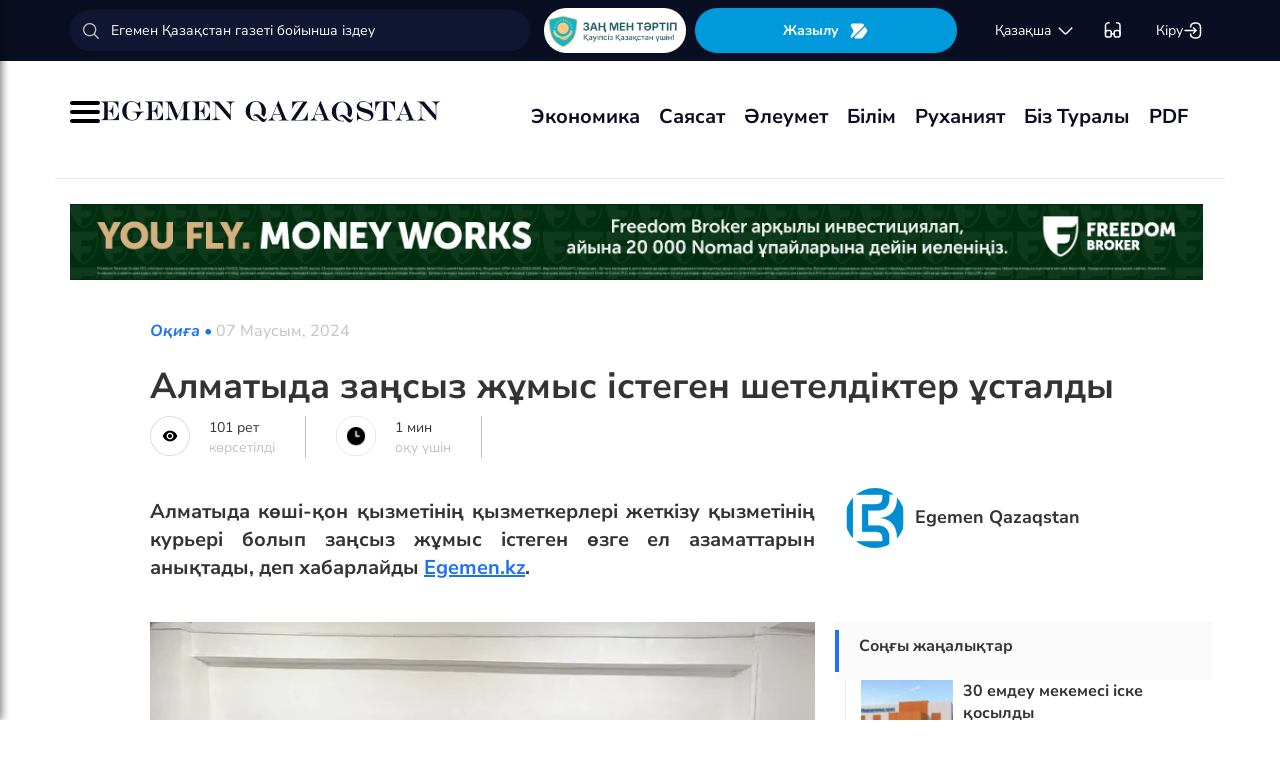

--- FILE ---
content_type: text/html; charset=UTF-8
request_url: https://www.ar.egemen.kz/article/366044-almatyda-zanhsyz-dgumys-istegen-sheteldikter-ustaldy
body_size: 129738
content:
<!DOCTYPE html>
<html lang="kk-KK">
<head>
    
    <script>
        document.cookie = "_mauthtoken=true";
    </script>
    <meta charset="UTF-8">
    <meta name="viewport" content="width=device-width, initial-scale=1">

    <meta name="csrf-token" content="nmnig8mSUQOVIcc6iQnwPgE8pAeDg96V7TN1U4j9">

    
    <style>
        .modal-dialog {
            display: flex;
            align-items: center;
            justify-content: center;
            height: 100%;
        }
        .modal-header {
            padding: 15px;
            border-bottom: 1px solid #e5e5e5;
            display: flex;
            justify-content: space-between;
        }
        .modal-title {
            margin-bottom: 0 !important;
            font-weight: 600;
            width: 100% !important;
            margin-right: 10px !important;
        }
        .modal-backdrop {
            opacity: 0.5;
        }
        /*.left-banner {*/
        /*    display: none;*/
        /*    width: 150px;*/
        /*    height: 1000px;*/
        /*    position: absolute;*/
        /*    top: 119px;*/
        /*    left: 150px;*/
        /*}*/

        /*.right-banner {*/
        /*    display: none;*/
        /*    width: 150px;*/
        /*    height: 1000px;*/
        /*    position: absolute;*/
        /*    top: 119px;*/
        /*    right: 160px;*/
        /*}*/

        /*@media (max-width: 768px) {*/
        /*    .left-banner {*/
        /*        display: none;*/
        /*    }*/

        /*    .right-banner {*/
        /*        display: none;*/
        /*    }*/
        /*}*/

        /*@media (min-width: 1800px) {*/
        /*    .left-banner {*/
        /*        display: block;*/
        /*    }*/

        /*    .right-banner {*/
        /*        display: block;*/
        /*    }*/
        /*}*/
    </style>

    <title>Алматының жеткізу қызметтерінде курьер болып жұмыс істеген заңсыз шетелдіктер анықталды - 07 Маусым, 2024</title>
    <link rel="amphtml" href="https://www.ar.egemen.kz/amp/article/366044-almatyda-zanhsyz-dgumys-istegen-sheteldikter-ustaldy">
    <link rel="canonical" href="https://www.ar.egemen.kz/article/366044-almatyda-zanhsyz-dgumys-istegen-sheteldikter-ustaldy">
    <meta name="description" content="Алматыда көші-қон қызметінің қызметкерлері жеткізу қызметінің курьері болып заңсыз жұмыс істеген шетелдіктерді анықтады"/>
    <meta name="keywords" content="Алматы, Полиция, Шетелдіктер"/>
    <meta property="og:title" content="Алматыда заңсыз жұмыс істеген шетелдіктер ұсталды"/>
    <meta property="og:description" content="Алматыда көші-қон қызметінің қызметкерлері жеткізу қызметінің курьері болып заңсыз жұмыс істеген шетелдіктерді анықтады"/>
    <meta property="og:url" content="https://www.ar.egemen.kz/article/366044-almatyda-zanhsyz-dgumys-istegen-sheteldikter-ustaldy"/>
    <meta property="og:image" content="https://www.ar.egemen.kz/media/2024/06/07/crop-9_3_441x784_800x450-10.webp?width=1300&height=700"/>
    <meta property="og:image:type" content="image/jpeg"/>
    <meta property="og:image:width" content="1200"/>
    <meta property="og:image:height" content="630"/>
    <meta name="twitter:card" content="summary_large_image">
    <meta property="twitter:site" content="@egemenkz">
    <meta name="twitter:url" content="https://www.ar.egemen.kz/article/366044-almatyda-zanhsyz-dgumys-istegen-sheteldikter-ustaldy">
    <meta name="twitter:title" content="Алматыда заңсыз жұмыс істеген шетелдіктер ұсталды">
    <meta name="twitter:description" content="Алматыда көші-қон қызметінің қызметкерлері жеткізу қызметінің курьері болып заңсыз жұмыс істеген шетелдіктерді анықтады">
    <meta property="twitter:url" content="https://www.ar.egemen.kz/article/366044-almatyda-zanhsyz-dgumys-istegen-sheteldikter-ustaldy"/>
    <meta name="twitter:image" content="https://www.ar.egemen.kz/media/2024/06/07/crop-9_3_441x784_800x450-10.webp?width=600&height=315">
    

    <meta property="vk:url" content="https://www.ar.egemen.kz/article/366044-almatyda-zanhsyz-dgumys-istegen-sheteldikter-ustaldy">
    <meta property="vk:description" content="Алматыда көші-қон қызметінің қызметкерлері жеткізу қызметінің курьері болып заңсыз жұмыс істеген шетелдіктерді анықтады">

    <link rel="image_src" href="https://www.ar.egemen.kz/media/2024/06/07/crop-9_3_441x784_800x450-10.webp?width=600&height=315"/>

    <meta property="aiturec:title" content="Алматыда заңсыз жұмыс істеген шетелдіктер ұсталды">
    <meta property="aiturec:description" content="Алматыда көші-қон қызметінің қызметкерлері жеткізу қызметінің курьері болып заңсыз жұмыс істеген шетелдіктерді анықтады">
    <meta property="aiturec:item_id" content="366044">
    <meta property="aiturec:is_article" content="true">
    <meta property="aiturec:image" content="https://egemen.kz/media/2024/06/07/crop-9_3_441x784_800x450-10.webp">
    <meta property="aiturec:datetime" content="2024-06-07 17:30:00">

















    




    <link rel="apple-touch-icon" sizes="180x180" href="/apple-touch-icon.png">
    <link rel="icon" type="image/png" sizes="32x32" href="/favicon-32x32.png">
    <link rel="icon" type="image/png" sizes="16x16" href="/favicon-16x16.png">
    <link rel="manifest" href="/site.webmanifest">
    <link rel="mask-icon" href="/safari-pinned-tab.svg" color="#5bbad5">
    <meta name="msapplication-TileColor" content="#da532c">
    <meta name="theme-color" content="#ffffff">
    <meta name="msapplication-TileImage" content="/img/icons/favicon.png">
    <meta name="msapplication-TileColor" content="#00aba9">

    <link rel="stylesheet"  href="/css/libs.min.css?v=12">
    
    <link rel="stylesheet" href="/css/main-ar.css?v=45">



    
    

    <link rel="stylesheet" href="/custom/css/main-ar.css?v=164">
    <link rel="stylesheet" href="/custom/css/lightgallery.css">
    <link rel="stylesheet" href="/custom/css/lightgallery.min.css">
    <script charset="UTF-8" src="//cdn.sendpulse.com/js/push/d1192fddab8d26b807516154af32b7cf_1.js" async></script>

    <link rel="stylesheet" href="https://cdnjs.cloudflare.com/ajax/libs/font-awesome/5.9.0/css/all.min.css" integrity="sha512-q3eWabyZPc1XTCmF+8/LuE1ozpg5xxn7iO89yfSOd5/oKvyqLngoNGsx8jq92Y8eXJ/IRxQbEC+FGSYxtk2oiw==" crossorigin="anonymous" referrerpolicy="no-referrer" />

    <style>
        body {
            top: 0 !important;
        }
        .goog-text-highlight {
            background-color: transparent !important;
            box-shadow: none !important;
        }
        .skiptranslate {
            display: none !important;
            height: 0 !important;
        }
        .language__img {
            cursor: pointer;
        }

        @media (min-width: 768px) {
            .collapse.dont-collapse-sm {
                display: block;
                height: auto !important;
                visibility: visible;
            }
        }

        .most-read-nav {
            flex-direction: column;
            gap: 15px;
            align-items: center;
        }

        @media (min-width: 768px) {
            .most-read-nav {
                flex-direction: row;
            }
        }

        /*.bg-image {
            position: relative;
            overflow: hidden;

            &::before {
                background-image: url("/img/nauriz.jpg");
                background-repeat: no-repeat;
                background-position: center top;
                background-size: cover;
                content: '';
                height: 100%;
                left: 0;
                position: fixed;
                top: 0;
                width: 100%;
                will-change: transform;
                z-index: -1;
            }
        }*/
    </style>


    

    <script src="https://cdn.onesignal.com/sdks/OneSignalSDK.js" async=""></script>
    <script>
        window.OneSignal = window.OneSignal || [];
        OneSignal.push(function() {
            OneSignal.init({
                appId: "7fabec8d-deee-4543-97a9-c9faeeb774e6",
                promptOptions:{
                    actionMessage: "Мы хотели бы показать вам уведомления о последних новостях и обновлениях.",
                    acceptButtonText: "РАЗРЕШИТЬ",
                    cancelButtonText: "НЕТ, СПАСИБО"
                }
            });
        });
    </script>
    <script>
        function setCookie(name,value,days) {
            var expires = "";
            if (days) {
                var date = new Date();
                date.setTime(date.getTime() + (days*24*60*60*1000));
                expires = "; expires=" + date.toUTCString();
            }
            document.cookie = name + "=" + (value || "")  + expires + "; path=/";
        }
        function getCookie(name) {
            var nameEQ = name + "=";
            var ca = document.cookie.split(';');
            for(var i=0;i < ca.length;i++) {
                var c = ca[i];
                while (c.charAt(0)==' ') c = c.substring(1,c.length);
                if (c.indexOf(nameEQ) == 0) return c.substring(nameEQ.length,c.length);
            }
            return null;
        }
    </script>
    
</head>
<body id="" >
<div id="google_translate_element" style=""></div>
<!--LiveInternet counter-->
    <script>
        new Image().src = "https://counter.yadro.ru/hit?r"+
        escape(document.referrer)+((typeof(screen)=="undefined")?"":
        ";s"+screen.width+""+screen.height+""+(screen.colorDepth?
        screen.colorDepth:screen.pixelDepth))+";u"+escape(document.URL)+
        ";h"+escape(document.title.substring(0,150))+
        ";"+Math.random();
    </script>
    <!--/LiveInternet-->
<style>
    a {
        color: inherit;
    }
</style>
<div class="header" style="">
    <div class="hidden-sm hidden-xs header_top" style="">
        <div class="container">
            <div class="heder_top_block">
                <script type="application/ld+json">
                    {
                      "@context": "https://schema.org",
                      "@type": "Organization",
                      "url": "https://egemen.kz",
                      "logo": "https://egemen.kz/img/logo/logo.png"
                    }
                </script>
                <div class="main-search" style="
    display: flex;
    align-items: center;
">
                    <form action="/search">
                        <input class="form-control" name="q" type="text"
                               placeholder="Егемен Қазақстан газеті бойынша іздеу" style="
    max-width: 100%;
    width: 100%;
    min-width: 460px;
">

                    </form>
                </div>
                <!--------------->
                <a href="https://egemen.kz/tag/zanh-men-tartip">
                <img src="/img/logo/logozan.png" alt="Egemen magazine" style="    max-width: 177px;
    height: 45px;
    background: white;
    border-radius: 25px;
    
    margin-right: 5px;
                ">
                </a>
                <a href="/list" class="foot_btn zhaz-btn header_zh" style="height: min-content;
  
    padding: 12px;">Жазылу
                    <svg xmlns="http://www.w3.org/2000/svg" width="20" height="21" viewBox="0 0 20 21" fill="none">
                        <path
                            d="M14.9 6.08698L3.26666 17.7203C2.90833 18.0786 2.30833 18.0453 2.01666 17.637C1.59999 17.062 1.51666 16.262 1.94999 15.5703L4.24999 11.8786C4.55833 11.387 4.55833 10.587 4.24999 10.0953L1.94999 6.40365C1.17499 5.17031 2.06666 3.57031 3.51666 3.57031H13.0583C13.625 3.57031 14.325 3.96198 14.625 4.43698L15.0167 5.05365C15.2167 5.38698 15.175 5.81198 14.9 6.08698Z"
                            fill="white"></path>
                        <path
                            d="M18.0252 11.9123L13.7086 17.6623C13.4086 18.0706 12.7419 18.404 12.2252 18.404H6.25855C5.51688 18.404 5.14188 17.504 5.66688 16.979L15.2669 7.3873C15.6419 7.0123 16.2835 7.07897 16.5669 7.5373L18.1085 10.0123C18.4419 10.5456 18.4085 11.404 18.0252 11.9123Z"
                            fill="white"></path>
                    </svg>
                </a>
                <!--------------->
                <div class="lan_top">

                    <div><span class="dropdown lang-b" style="display: flex; align-items: center;">
                                <a href="#" class="dropdown-toggle kazaksha" data-toggle="dropdown">қaзaқшa <svg
                                        width="19" height="19" viewBox="0 0 19 19" fill="none"
                                        xmlns="http://www.w3.org/2000/svg">
                                                                <path
                                                                    d="M15.77 7.08545L10.6083 12.2471C9.99873 12.8567 9.00123 12.8567 8.39165 12.2471L3.22998 7.08545"
                                                                    stroke="white" stroke-width="1.5"
                                                                    stroke-miterlimit="10" stroke-linecap="round"
                                                                    stroke-linejoin="round"/>
                                                                </svg>
                                                                </a>
                        <ul class="dropdown-menu">

                                <li><a data-google-lang="kk"
                                       href="https://egemen.kz"><span
                                            id="lang_type">қaзaқшa</span></a></li>
                                <li><a href="http://lat.egemen.kz">qazaqsha</a></li>
                                <li><a href="https://www.kazpravda.kz/" rel="nofollow"><span
                                            id="lang_type_ru">русcкий</span></a></li>
                                <li><a href="https://ar.egemen.kz">قازاقشا </a></li>
                                <li><a id="en-lang" href="#" data-google-lang="en">english</a></li>

                        </ul></span>
                    </div>
                </div>
                <!------------------->
                <div class="ocki">
                    <!-- <a nofollow href="#"><i class="icons ic-lang"></i></a> -->
                    <a class="bvi-open" href="#">
                        <svg  style="margin-top:5px;" xmlns="http://www.w3.org/2000/svg" width="18" height="18" viewBox="0 0 18 18" fill="none"
                             style="&#10;">
                            <path d="M7.2915 12.7605H10.2082" stroke="white" stroke-width="1.5" stroke-linecap="round"
                                  stroke-linejoin="round"/>
                            <path d="M1.4585 12.7605V5.46883C1.4585 2.55216 2.18766 1.823 5.10433 1.823" stroke="white"
                                  stroke-width="1.5" stroke-linecap="round" stroke-linejoin="round"/>
                            <path d="M16.0418 12.7605V5.46883C16.0418 2.55216 15.3127 1.823 12.396 1.823" stroke="white"
                                  stroke-width="1.5" stroke-linecap="round" stroke-linejoin="round"/>
                            <path
                                d="M7.29183 11.601V14C7.29183 15.4583 6.7085 16.0416 5.25016 16.0416H3.50016C2.04183 16.0416 1.4585 15.4583 1.4585 14V11.601C1.4585 10.1427 2.04183 9.55933 3.50016 9.55933H5.25016C6.7085 9.55933 7.29183 10.1427 7.29183 11.601Z"
                                stroke="white" stroke-width="1.5" stroke-linecap="round" stroke-linejoin="round"/>
                            <path
                                d="M16.0418 11.601V14C16.0418 15.4583 15.4585 16.0416 14.0002 16.0416H12.2502C10.7918 16.0416 10.2085 15.4583 10.2085 14V11.601C10.2085 10.1427 10.7918 9.55933 12.2502 9.55933H14.0002C15.4585 9.55933 16.0418 10.1427 16.0418 11.601Z"
                                stroke="white" stroke-width="1.5" stroke-linecap="round" stroke-linejoin="round"/>
                        </svg>
                    </a>
                </div>
                <!------------->
                <div class="-dropdown dropdown adm">
                    <button class="btn btn-secondary dropdown-toggle" type="button" id="dropdownMenuButton"
                            data-toggle="dropdown" aria-haspopup="true" aria-expanded="false">

                                                    Кіру
                                                <svg width="20" height="19" viewBox="0 0 20 19" fill="none" xmlns="http://www.w3.org/2000/svg">
                            <path
                                d="M7.5459 5.98494C7.79132 3.13494 9.2559 1.97119 12.4621 1.97119H12.5651C16.1038 1.97119 17.5209 3.38828 17.5209 6.92702V12.0887C17.5209 15.6274 16.1038 17.0445 12.5651 17.0445H12.4621C9.27965 17.0445 7.81507 15.8966 7.55382 13.0941"
                                stroke="white" stroke-width="1.5" stroke-linecap="round" stroke-linejoin="round"/>
                            <path d="M2.0835 9.5H12.2802" stroke="white" stroke-width="1.5" stroke-linecap="round"
                                  stroke-linejoin="round"/>
                            <path d="M10.5146 6.8479L13.1667 9.49998L10.5146 12.1521" stroke="white" stroke-width="1.5"
                                  stroke-linecap="round" stroke-linejoin="round"/>
                        </svg>

                    </button>
                    <div class="dropdown-menu" aria-labelledby="dropdownMenuButton">
                                                    <a class="dropdown-item" href="/subscribe/login">Кіру</a>
                                                <a class="dropdown-item" href="/list">Жазылымдар</a>
                        <form action="/logout" id="logoutForm" method="POST">
                            <input type="hidden" name="_token" value="nmnig8mSUQOVIcc6iQnwPgE8pAeDg96V7TN1U4j9">                            <a class="-text-red dropdown-item" href="#"
                               onclick="document.getElementById('logoutForm').submit()">Шығу</a>
                        </form>
                    </div>
                </div>
            </div>
        </div>
    </div>
    <div class="hidden-sm hidden-xs container" style="display:none;">
        <div class="left-top-head">
            <div class="logo-s">
                <div>
                    <a href="/">
                        <img alt="Egemen logo" class="head-logo" src="/img/logo/logo.png">
                    </a>
                </div>
                <script type="application/ld+json">
                    {
                      "@context": "https://schema.org",
                      "@type": "Organization",
                      "url": "https://egemen.kz",
                      "logo": "https://egemen.kz/img/logo/logo.png"
                    }
                </script>
                <div class="main-search" style="display:none;">
                    <form action="/search">
                        <input class="form-control" name="q" type="text"
                               placeholder="Егемен Қазақстан газеті бойынша іздеу">
                    </form>
                </div>
            </div>
            <div class="bottom-l-head">
                <div class="main-menu">
                    <ul>
                        <li class="main_menu_link has-submenu2"><a
                                 href="/tag/ekonomika">Экономика
                              
                            </a>
                            
                        </li>
                         <li class="main_menu_link has-submenu2"><a
                                 href="/tag/sayasat">Саясат
                              
                            </a>
                          
                        </li>

                                                                    <li class="main_menu_link"><a target="_blank" href="/tag/qogham" style="text-transform: math-auto !important;">Әлеумет</a></li>
                        <li class="main_menu_link"><a target="_blank" href="/tag/bilim" style="text-transform: math-auto !important;">Білім</a></li>

                        <li class="main_menu_link"><a target="_blank" href="/tag/rukhaniyat" style="text-transform: math-auto !important;">Руханият</a></li>

                        <li class="main_menu_link"><a target="_blank" href="/page/biz-turaly" style="text-transform: math-auto !important;">Біз туралы</a></li>
                        <li class="main_menu_link"><a target="_blank" href="/list">PDF</a></li>
                        <!-- <li><a  href="/news">Жаңалық</a></li>
                        <li><a  href="/articles">Мақала</a></li>
                        <li><a  href="/photo-news">Фото</a></li>
                        <li><a  href="/tag/infografika">Инфографика</a></li>
                        <li><a  href="/video-news">Видео</a></li>
                        <li><a  target="_blank" href="/list">PDF</a></li> -->
                        
                        
                        
                        
                        
                        
                        
                        
                        
                        
                        
                        
                        
                        
                        
                        
                        
                        
                        
                        
                        
                        
                        
                        
                        
                        
                    </ul>
                </div>

                
                

            </div>
        </div>
        <div class="rigth-top-head" style="display:none;">
            <div class="right-box-t">
                <div class="-subs-newspaper">
                    <a href="/list">
                        <img src="/img/mini-gazet.png" alt="Egemen magazine">
                        <div class="-info">
                            <p>Жазылу</p>
                        </div>
                    </a>
                </div>
                <div class="new-mag">
                    
                </div>
                <div>
                    <a nofollow href="#"><i class="icons ic-lang"></i></a>
                    <a class="bvi-open" href="#"><i class="icons ic-ese"></i></a>
                </div>
                <div class="-dropdown dropdown">
                    <button class="btn btn-secondary dropdown-toggle" type="button" id="dropdownMenuButton"
                            data-toggle="dropdown" aria-haspopup="true" aria-expanded="false">
                        <svg width="13" height="16" viewBox="0 0 13 16" fill="none" xmlns="http://www.w3.org/2000/svg">
                            <circle cx="6.71856" cy="4.85202" r="3.18535" stroke="#151515" stroke-width="1.5"
                                    stroke-linecap="round" stroke-linejoin="round"/>
                            <path fill-rule="evenodd" clip-rule="evenodd"
                                  d="M1.66603 12.4676C1.66517 12.2437 1.71525 12.0225 1.81248 11.8207C2.11759 11.2105 2.978 10.8871 3.69196 10.7407C4.20687 10.6308 4.72889 10.5574 5.25413 10.521C6.22657 10.4356 7.20464 10.4356 8.17709 10.521C8.70228 10.5578 9.22427 10.6312 9.73925 10.7407C10.4532 10.8871 11.3136 11.18 11.6187 11.8207C11.8143 12.2319 11.8143 12.7093 11.6187 13.1205C11.3136 13.7613 10.4532 14.0542 9.73925 14.1945C9.22495 14.3089 8.70274 14.3844 8.17709 14.4203C7.38559 14.4874 6.59041 14.4996 5.79722 14.4569C5.61416 14.4569 5.43719 14.4569 5.25413 14.4203C4.73044 14.3849 4.21023 14.3094 3.69806 14.1945C2.978 14.0542 2.12369 13.7613 1.81248 13.1205C1.71575 12.9165 1.66572 12.6934 1.66603 12.4676Z"
                                  stroke="#151515" stroke-width="1.5" stroke-linecap="round" stroke-linejoin="round"/>
                        </svg>
                                                    Кіру
                                            </button>
                    <div class="dropdown-menu" aria-labelledby="dropdownMenuButton">
                                                    <a class="dropdown-item" href="/subscribe/login">Кіру</a>
                                                <a class="dropdown-item" href="/list">Жазылымдар</a>
                        <form action="/logout" id="logoutForm" method="POST">
                            <input type="hidden" name="_token" value="nmnig8mSUQOVIcc6iQnwPgE8pAeDg96V7TN1U4j9">                            <a class="-text-red dropdown-item" href="#"
                               onclick="document.getElementById('logoutForm').submit()">Шығу</a>
                        </form>
                    </div>
                </div>
            </div>
            <div class="right-box-b">
                                <div class="curs-v">

                    

                    
                    
                    
                    
                    

                    


                </div>

                <div><span class="dropdown lang-b" style="display: flex; align-items: center;"><i
                            class="icons ic-down"></i>
                                <a href="#" class="dropdown-toggle" data-toggle="dropdown">қaзaқшa</a>
                        <ul class="dropdown-menu">

                                <li><a data-google-lang="kk"
                                       href="https://egemen.kz"><span
                                            id="lang_type">қaзaқшa</span></a></li>
                                <li><a href="http://lat.egemen.kz">qazaqsha</a></li>
                                <li><a href="https://www.kazpravda.kz/" rel="nofollow"><span
                                            id="lang_type_ru">русcкий</span></a></li>
                                <li><a href="https://ar.egemen.kz">قازاقشا </a></li>
                                <li><a id="en-lang" href="#" data-google-lang="en">english</a></li>

                        </ul></span>
                </div>
            </div>
        </div>
    </div>
    <div class="hidden-sm hidden-xs header_bottom" style="">
        <div class="container head_bot" style="    justify-content: space-between;">
             <div class="header_banner" style="
    display: flex;
    align-items: center;
    gap: 15px;
"><div class="my-burger" id="myBurger" style="">
    <span></span>
    <span></span>
    <span></span>
  </div>
                <a href="/">
                    <img src="/img/foot_eg_banner.png" alt="Egemen">
                </a>
            </div>
            <div class="bottom-l-head">
               <div class="main-menu">
                            <ul>
                                <li class="main_menu_link has-submenu2"><a
                                 href="/tag/ekonomika">Экономика
                              
                            </a>
                            
                        </li>
                         <li class="main_menu_link has-submenu2"><a
                                 href="/tag/sayasat">Саясат
                              
                            </a>
                          
                        </li>

                                                                    <li class="main_menu_link"><a target="_blank" href="/tag/qogham" style="text-transform: math-auto !important;">Әлеумет</a></li>
                        <li class="main_menu_link"><a target="_blank" href="/tag/bilim" style="text-transform: math-auto !important;">Білім</a></li>

                        <li class="main_menu_link"><a target="_blank" href="/tag/rukhaniyat" style="text-transform: math-auto !important;">Руханият</a></li>

                        <li class="main_menu_link"><a target="_blank" href="/page/biz-turaly" style="text-transform: math-auto !important;">Біз туралы</a></li>
                        <li class="main_menu_link"><a target="_blank" href="/list">PDF</a></li>
                                <!-- <li><a  href="/news">Жаңалық</a></li>
                                <li><a  href="/articles">Мақала</a></li>
                                <li><a  href="/photo-news">Фото</a></li>
                                <li><a  href="/tag/infografika">Инфографика</a></li>
                                <li><a  href="/video-news">Видео</a></li>
                                <li><a  target="_blank" href="/list">PDF</a></li> -->
                                
                                
                                
                                
                                
                                
                                
                                
                                
                                
                                
                                
                                
                                
                                
                                
                                
                                
                                
                                
                                
                                
                                
                                
                                
                                
                            </ul>
                        </div>


            </div>
            <div class="header_banner_kaz" style="display:none;">
                <a href="https://egemen.kz/tag/ata-zanh">
                    <img src="/img/logo/logo4.png" alt="Ата заң" style="max-width: 90px;">
                </a>
            </div>

        </div>
    </div>
    <div class="container-fluid">
        <div class="row">

            <div class="visible-sm visible-xs container">
                <div class="clearfix">
                    <div class="pull-left"><i class="icons ic-menu"></i><a href="/"><img class="head-logo"
                                                                                         src="/img/logo/logo.png"
                                                                                         alt="Egemen logo"></a></div>
                    <div class="pull-right">
                        <a nofollow href="#"><i class="icons ic-search"></i></a>
                        <a nofollow href="#" class="bvi-open"><i class="icons ic-ese"></i></a>
                        <a nofollow href="#"><i class="icons ic-lang"></i></a>
                    </div>
                    <div class="main-menu mob-menu">
                        <div class="-dropdown dropdown">
                            <button class="btn btn-secondary dropdown-toggle" type="button" id="dropdownMenuButton"
                                    data-toggle="dropdown" aria-haspopup="true" aria-expanded="false">
                                <svg width="13" height="16" viewBox="0 0 13 16" fill="none"
                                     xmlns="http://www.w3.org/2000/svg">
                                    <circle cx="6.71856" cy="4.85202" r="3.18535" stroke="#151515" stroke-width="1.5"
                                            stroke-linecap="round" stroke-linejoin="round"/>
                                    <path fill-rule="evenodd" clip-rule="evenodd"
                                          d="M1.66603 12.4676C1.66517 12.2437 1.71525 12.0225 1.81248 11.8207C2.11759 11.2105 2.978 10.8871 3.69196 10.7407C4.20687 10.6308 4.72889 10.5574 5.25413 10.521C6.22657 10.4356 7.20464 10.4356 8.17709 10.521C8.70228 10.5578 9.22427 10.6312 9.73925 10.7407C10.4532 10.8871 11.3136 11.18 11.6187 11.8207C11.8143 12.2319 11.8143 12.7093 11.6187 13.1205C11.3136 13.7613 10.4532 14.0542 9.73925 14.1945C9.22495 14.3089 8.70274 14.3844 8.17709 14.4203C7.38559 14.4874 6.59041 14.4996 5.79722 14.4569C5.61416 14.4569 5.43719 14.4569 5.25413 14.4203C4.73044 14.3849 4.21023 14.3094 3.69806 14.1945C2.978 14.0542 2.12369 13.7613 1.81248 13.1205C1.71575 12.9165 1.66572 12.6934 1.66603 12.4676Z"
                                          stroke="#151515" stroke-width="1.5" stroke-linecap="round"
                                          stroke-linejoin="round"/>
                                </svg>
                                                                    Кіру
                                                            </button>
                            <div class="dropdown-menu" aria-labelledby="dropdownMenuButton">
                                                                    <a class="dropdown-item" href="/subscribe/login">Кіру</a>
                                                                <a class="dropdown-item" href="/list">Жазылымдар</a>
                                <form action="/logout" id="logoutForm" method="POST">
                                    <input type="hidden" name="_token" value="nmnig8mSUQOVIcc6iQnwPgE8pAeDg96V7TN1U4j9">                                    <a class="-text-red dropdown-item" href="#"
                                       onclick="document.getElementById('logoutForm').submit()">Шығу</a>
                                </form>
                            </div>
                        </div>
                        <ul>
                              <li ><a
                                 href="/tag/ekonomika">Экономика
                              
                            </a>
                            
                        </li>
                         <li ><a
                                 href="/tag/sayasat">Саясат
                              
                            </a>
                          
                        </li>

                                                                    <li ><a target="_blank" href="/tag/qogham" style="text-transform: math-auto !important;">Әлеумет</a></li>
                        <li ><a target="_blank" href="/tag/bilim" style="text-transform: math-auto !important;">Білім</a></li>

                        <li ><a target="_blank" href="/tag/rukhaniyat" style="text-transform: math-auto !important;">Руханият</a></li>
 <li><a  href="/video-news">Видео</a></li>
                                <li><a  href="/photo-news">Фото</a></li>
                        <li ><a target="_blank" href="/page/biz-turaly" style="text-transform: math-auto !important;">Біз туралы</a></li>
                        <li ><a target="_blank" href="/list">PDF</a></li>

                        </ul>
                        <ul class="pod-menu" style="display:none;">

                            
                            
                                <li><a  href="/page/redaktsiya" >Редакция</a>
                                </li>

                            
                                <li><a  href="/tag/infografika"
                                       >Инфографика</a>
                                </li>

                            
                                <li><a  href="/page/gazet-tarikhy" >Газет тарихы</a>
                                </li>

                            
                                <li><a  href="/page/baylanys" >Байланыс</a>
                                </li>

                            
                                <li><a  href="/page/qupiyalylyq-sayasaty" >Құпиялылық саясаты</a>
                                </li>

                            
                                <li><a  href="/page/qoldanu-eredgeleri" >Қолдану ережелері</a>
                                </li>

                            
                                <li><a  href="/page/zhauapkershilikten-bas-tartu" >Жауапкершіліктен бас тарту</a>
                                </li>

                            

                        </ul>
                        <div class="bottam-menu">
                            <div class="pred-link">
                                <a target="_blank" href="https://itunes.apple.com/us/app/%D0%B5%D0%B3%D0%B5%D0%BC%D0%B5%D0%BD-%D2%9B%D0%B0%D0%B7%D0%B0%D2%9B%D1%81%D1%82%D0%B0%D0%BD/id1200777671?mt=8"><i
                                        class="icons ic-app"
                                        style="background-image: url('/img/icons/icon5.png')"></i><span>App Store</span></a>
                                <a target="_blank" href="https://play.google.com/store/apps/details?id=com.bugingroup.egemen"><i
                                        class="icons ic-andr" style="background-image: url('/img/icons/icon6.png')"></i><span>Play Market</span></a>
                            </div>
                            <div class="icons-social">
                                <a target="_blank" href="https://www.facebook.com/egemenkz/"><i
                                        class="icons ic-fb"
                                        style="background-image: url('/img/icons/ic-fb.png')"></i></a>
                                <a target="_blank" href="https://vk.com/egemenkaz"><i
                                        class="icons ic-vk"
                                        style="background-image: url('/img/icons/ic-vk.png')"></i></a>
                                <a target="_blank" href="https://twitter.com/egemenkz"><i
                                        class="icons ic-tw"
                                        style="background-image: url('/img/icons/ic-tw.png')"></i></a>
                                <a target="_blank" href="https://t.me/egemenqazaqstan"><i
                                        class="icons ic-wh"
                                        style="background-image: url('/img/icons/ic-wh.png')"></i></a>
                                <a target="_blank" href="https://www.instagram.com/egemenkz/"><i
                                        class="icons ic-ins" style="background-image: url('/img/icons/ic-ins.png')"></i></a>
                                <a target="_blank" href="https://www.youtube.com/egementv"><i
                                        class="icons ic-youtobe"
                                        style="background-image: url('/img/icons/ic-ytb.png')"></i></a>
                            </div>
                        </div>
                    </div>
                </div>
                <div class="main-search mob-search">
                    <form action="/search">
                        <input class="form-control" name="q" type="text"
                               placeholder="Егемен Қазақстан газеті бойынша іздеу" >
                    </form>
                </div>
                <div class="text-center curs-v">



                    <div>
                            <span class="dropdown lang-b">
                                <i class="icons ic-down"></i><span class="dropdown-toggle" data-toggle="dropdown"
                                                                   aria-expanded="true">қaзaқшa</span>

                                <ul class="dropdown-menu">

                                    <li><a href="https://egemen.kz"><span
                                                id="lang_type">қaзaқшa</span></a></li>
                                    <li><a href="http://lat.egemen.kz">qazaqsha</a></li>
                                    <li><a href="https://www.kazpravda.kz/"><span
                                                id="lang_type_ru">русcкий</span></a></li>
                                    <li><a href="https://ar.egemen.kz">قازاقشا </a></li>
                                    <li><a href="https://en.egemen.kz">english</a></li>

                                </ul>

                            </span>
                    </div>
                </div>

            </div>
        </div>
    </div>
</div>
<nav class="side-menu" id="sideMenu">
  <button class="menu-close-btn" id="menuCloseBtn">&times;</button>
  <h2>Мәзір</h2>
  <ul>
   <li ><a
                                 href="/tag/ekonomika">Экономика
                              
                            </a>
                            
                        </li>
                         <li ><a
                                 href="/tag/sayasat">Саясат
                              
                            </a>
                          
                        </li>

                                                                    <li ><a target="_blank" href="/tag/qogham" style="text-transform: math-auto !important;">Әлеумет</a></li>
                        <li ><a target="_blank" href="/tag/bilim" style="text-transform: math-auto !important;">Білім</a></li>

                        <li ><a target="_blank" href="/tag/rukhaniyat" style="text-transform: math-auto !important;">Руханият</a></li>
 <li><a  href="/video-news">Видео</a></li>
                                <li><a  href="/photo-news">Фото</a></li>
                        <li ><a target="_blank" href="/page/biz-turaly" style="text-transform: math-auto !important;">Біз туралы</a></li>
                        <li ><a target="_blank" href="/list">PDF</a></li>
  </ul>
</nav>
<script>
  const myBurger = document.getElementById('myBurger');
  const sideMenu = document.getElementById('sideMenu');
  const menuCloseBtn = document.getElementById('menuCloseBtn');

  myBurger.addEventListener('click', () => {
    sideMenu.classList.add('open');
  });

  menuCloseBtn.addEventListener('click', () => {
    sideMenu.classList.remove('open');
  });
</script>
<style>
    /* Кнопка-бургер */
.my-burger {
  width: 30px;
  height: 22px;
  position: relative;
  cursor: pointer;
}

.my-burger span {
  background: black;
  position: absolute;
  width: 100%;
  height: 4px;
  border-radius: 2px;
  left: 0;
  transition: 0.3s;
}

.my-burger span:nth-child(1) { top: 0; }
.my-burger span:nth-child(2) { top: 9px; }
.my-burger span:nth-child(3) { top: 18px; }

/* Боковое меню */
.side-menu {
  position: fixed;
  top: 0;
  left: -20%;
  width: 20%;
  height: 100%;
  background: #222;
  color: white;
  padding: 20px;
  box-shadow: 2px 0 8px rgba(0,0,0,0.5);
  transition: 0.3s;
  z-index: 1000;
  padding-left:45px;
}

.side-menu.open {
  left: 0;
}

/* Кнопка закрытия */
.menu-close-btn {
  background: none;
  border: none;
  color: #fff;
  font-size: 22px;
  cursor: pointer;
  position: absolute;
  top: 15px;
  right: 15px;
}

/* Ссылки внутри меню */
.side-menu ul {
  list-style: none;
  padding: 0;
  margin-top: 40px;
}

.side-menu ul li {
  margin-bottom: 15px;
}

/* Для адаптива */
@media (max-width: 768px) {
  .side-menu {
    width: 60%;
    left: -60%;
  }
  .side-menu.open {
    left: 0;
  }
}
    </style><div class="bg-image"></div>

    
    <div class="content">
        <div class="container-fluid">
            <div class="row">
                <div class="container">






                    
                                        <div class="section-rows">
                                                    <a  target="_blank" href="https://fbroker.kz/?utm_source=Egemen.kz&amp;utm_medium=banner&amp;utm_campaign=PR_2025" >
                                <img src="/media/2025/10/23/1200-px-80-px_1-100-3.jpg" alt="Баннер" title="Баннер" style="width: 100%;">
                            </a>
                                            </div>
                                        <article
                            role="main" itemscope itemtype="https://schema.org/NewsArticle" data-type="news" data-id="366044"
                            data-url="https://www.ar.egemen.kz/article/366044-almatyda-zanhsyz-dgumys-istegen-sheteldikter-ustaldy"
                            data-title="Алматыда заңсыз жұмыс істеген шетелдіктер ұсталды"
                            data-description="Алматыда көші-қон қызметінің қызметкерлері жеткізу қызметінің курьері болып заңсыз жұмыс істеген шетелдіктерді анықтады"
                            data-keywords="Алматы, Полиция, Шетелдіктер"
                            data-share="0"
                            class="white-block" >
                        <meta itemprop="mainEntityOfPage" content="https://www.ar.egemen.kz/article/366044-almatyda-zanhsyz-dgumys-istegen-sheteldikter-ustaldy"/>
                        <meta itemprop="headline" content="Алматыда заңсыз жұмыс істеген шетелдіктер ұсталды"/>
                        <meta itemprop="datePublished" content="2024-06-07 17:30:00"/>
                        <meta itemprop="dateModified" content="2024-06-07 17:30:00"/>
                        <meta itemprop="inLanguage" content="kk_KZ" />
                        <meta itemprop="genre" content="news" name="medium" />
                        <div itemprop="publisher" itemscope itemtype="https://schema.org/Organization">
                            <div itemprop="logo" itemscope itemtype="https://schema.org/ImageObject">
                                <meta itemprop="url" content="https://www.ar.egemen.kz/img/logo/logo.png">
                                <meta itemprop="width" content="311">
                                <meta itemprop="height" content="46">
                            </div>
                            <meta itemprop="name" content="Egemen.kz">
                        </div>
                        <div itemprop="image" itemscope itemtype="https://schema.org/ImageObject">
                            <meta itemprop="url" content="https://www.ar.egemen.kz/media/2024/06/07/crop-9_3_441x784_800x450-10.webp">
                            <meta itemprop="width" content="1200">
                            <meta itemprop="height" content="630">
                        </div>
                        <div class="row section-rows">
                            <div class="col-md-12">
                                <div class="padding-80 asd">
                                    <p class="font-16" style="padding-top: 10px">
                                          <a class="item-news-s" href="/tag/oqigha">
                                    <span class="text-blue">Оқиға •</span></a><span
                                                class="text-grey"> 07 Маусым, 2024</span>
                                    </p>
                                    <p class="main-title"><h1 itemprop="headline" class="responsive_title" style="font-weight: 700;">Алматыда заңсыз жұмыс істеген шетелдіктер ұсталды</h1></p>
                                    <div class="top-news" style="display: flex; align-items: center; flex-wrap: wrap; gap: 10px 20px;">
                                            <span class="count-view">
                                                <i class="icons ic-view" style="background-image: url(/img/icons/ic-view.png)"></i>
                                                <span class="item-i">
                                                    <span class="view-count">100</span> рет
                                                    <div class="d-block text-grey">көрсетілді</div>
                                                </span>
                                            </span>
                                            <span class="count-view">
                                                <i class="icons ic-view" style="background-image: url(/img/icons/svg/ic-clock-2.svg)"></i>
                                                <span class="item-i">
                                                    <span>1 мин</span>
                                                    <div class="d-block text-grey">оқу үшін</div>
                                                </span>
                                            </span>







                                        <span style="display: flex; align-items: center;">
                                                <a target="_blank"
                                                   href="https://www.facebook.com/sharer.php?u=https://www.ar.egemen.kz/article/366044-almatyda-zanhsyz-dgumys-istegen-sheteldikter-ustaldy" rel="nofollow">
                                                    <i class="icons ic-fb"
                                                       style="background-image: url(/img/facebook.png)"></i>
                                                </a>
                                                <a target="_blank"
                                                   href="http://vk.com/share.php?url=https://www.ar.egemen.kz/article/366044-almatyda-zanhsyz-dgumys-istegen-sheteldikter-ustaldy" rel="nofollow">
                                                    <i class="icons ic-vk"
                                                       style="background-image: url(/img/vk.png)"></i>
                                                </a>
                                                <a target="_blank"
                                                   href="https://twitter.com/share?url=https://www.ar.egemen.kz/article/366044-almatyda-zanhsyz-dgumys-istegen-sheteldikter-ustaldy&text=Алматыда заңсыз жұмыс істеген шетелдіктер ұсталды&via=egemenkz" rel="nofollow">
                                                    <i class="icons ic-tw"
                                                       style="background-image: url(/img/twitter.png)"></i>
                                                </a>
                                                <a target="_blank"
                                                   href="https://api.whatsapp.com/send?text=https://www.ar.egemen.kz/article/366044-almatyda-zanhsyz-dgumys-istegen-sheteldikter-ustaldy" rel="nofollow">
                                                    <i class="icons ic-wh"
                                                       style="background-image: url(/img/whatsapp.png)"></i>
                                                </a>
                                                <a target="_blank" href="https://telegram.me/share/url?url=https://www.ar.egemen.kz/article/366044-almatyda-zanhsyz-dgumys-istegen-sheteldikter-ustaldy&text=Алматыда заңсыз жұмыс істеген шетелдіктер ұсталды" rel="nofollow">
                                                    <i class="icons ic-tg"
                                                       style="background-image: url(/img/icons/tg.png);"></i>
                                                </a>
                                             <a target="_blank" href="https://www.tiktok.com/@egemen_qazaqstan?_t=8Zpg9R2waHe&_r=1" rel="nofollow"><i
                                                         class="icons ic-tt"
                                                         style="background-image: url('/img/icons/ic-tiktok.svg')"></i></a>
                                            </span>

                                        


                                       
                                    </div>
                                </div>
                            </div>
                        </div>
                        <div class="row section-rows">
                            <div class="col-md-8">
                                <div class="padding-80">
                                    <div class="main-news font-24 linkNoWrap">

                                       

                                        <p><p style="text-align: justify;">Алматыда көші-қон қызметінің қызметкерлері жеткізу қызметінің курьері болып заңсыз жұмыс істеген өзге ел азаматтарын анықтады, деп хабарлайды <a href="/" target="_blank" rel="noopener noreferrer">Egemen.kz</a>.</p></p>
                                    </div>
                                </div>
                            </div>
                            <div itemprop="author" itemscope itemtype="https://schema.org/Person" class="col-md-3">
                                <meta itemprop="name" content="Egemen Qazaqstan">
                                <meta itemprop="url" content="https://egemen.kz/author/1-egemen-qazaqstan">

                                <a href="/author/1-egemen-qazaqstan">
                                    <div class="i-auth">
                                        <div class="img-auth">
                                            <img alt="Egemen Qazaqstan" class="img-100" src="/user_photo/1483952278_user.png">
                                            <div itemprop="image" itemscope itemtype="https://schema.org/ImageObject">
                                                <meta itemprop="url" content="/user_photo/1483952278_user.png">
                                                <meta itemprop="width" content="200">
                                                <meta itemprop="height" content="200">
                                            </div>
                                        </div>
                                        <div class="name-auth">
                                            <h4>Egemen Qazaqstan</h4>
                                            <div class="d-block"></div>
                                        </div>
                                    </div>
                                </a>
                            </div>
                        </div>
                        <div class="row section-rows">
                            <div class="col-md-8">
                                <div  itemprop="articleBody" class="main-news padding-80">

                                                                            <div>
                                            <img alt="Алматыда заңсыз жұмыс істеген шетелдіктер ұсталды" src="/media/2024/06/07/crop-9_3_441x784_800x450-10.webp">
                                        </div>
                                    
                                    <div>

                                                                                    <p class="text-grey">Фото: Алматы ПД</p>
                                        
                                            

                                            <div>
                                                <blockquote>
<p style="text-align: justify;">&laquo;9 шетелдік көші-қон заңнамасының талаптарын бұза отырып жұмыс істеді. Атап айтқанда, олар Қазақстан азаматтарының тіркеуімен курьерлік алаңдардың бірінде тауарларды жеткізуге тапсырыс алып отырған. Сонымен қатар шетелдіктердің жеке басын куәландыратын құжаттары болмағаны анықталды&raquo;, деді Алматы ПД көші-қон қызметі басқармасы бастығының орынбасары Геннадий Мен.</p>
</blockquote>
<p style="text-align: justify;">Тәртіп бұзған шетелдіктер қабылдау бөлмесіне орналастырылды. Олардың әрқайсысының жеке басын анықтау және одан әрі жауапкершілікке тарту жұмыстары жүргізіліп жатыр.</p>
<p style="text-align: justify;">&nbsp;</p>
<p style="text-align: justify;"><strong>Қырмызы ЖҰМАҒАЛИҚЫЗЫ,</strong></p>
<p style="text-align: justify;">ЕҰУ студенті</p>
                                            </div>


                                        
                                        <div class="top-news social-links" style="display: none">
                                            
                                            <span>
                                            <a target="_blank"
                                               href="https://www.facebook.com/sharer.php?u=https://www.ar.egemen.kz/article/366044-almatyda-zanhsyz-dgumys-istegen-sheteldikter-ustaldy">
                                                <i class="icons ic-fb"
                                                   style="background-image: url(/img/facebook.png)"></i>
                                            </a>
                                            <a target="_blank"
                                               href="http://vk.com/share.php?url=https://www.ar.egemen.kz/article/366044-almatyda-zanhsyz-dgumys-istegen-sheteldikter-ustaldy">
                                                <i class="icons ic-vk"
                                                   style="background-image: url(/img/vk.png)"></i>
                                            </a>
                                            <a target="_blank"
                                               href="https://twitter.com/share?url=https://www.ar.egemen.kz/article/366044-almatyda-zanhsyz-dgumys-istegen-sheteldikter-ustaldy&text=Алматының жеткізу қызметтерінде курьер болып жұмыс істеген заңсыз шетелдіктер анықталды&via=egemenkz">
                                                <i class="icons ic-tw"
                                                   style="background-image: url(/img/twitter.png)"></i>
                                            </a>
                                            <a target="_blank"
                                               href="https://api.whatsapp.com/send?text=https://www.ar.egemen.kz/article/366044-almatyda-zanhsyz-dgumys-istegen-sheteldikter-ustaldy">
                                                <i class="icons ic-wh"
                                                   style="background-image: url(/img/whatsapp.png)"></i>
                                            </a>


                                        </span>
                                        </div>
                                        <div class="news-footer-detail">
                                            <div class="mt-30">
                                                <a href="https://t.me/egemenqazaqstan" target="_blank" class="telegram-link">
                                                    Жаңалықтарды Telegram каналымыздан оқыңыз
                                                </a>
                                            </div>

                                            <div class="link-social">
                                                <div class="telegram">
                                                    <a href="https://t.me/egemenqazaqstan" target="_blank">
                                                        <i class="icons ic-tg"></i>
                                                    </a>
                                                    <a href="https://www.facebook.com/egemenkz/" target="_blank">
                                                        <i class="icons ic-tg ic-fb"></i>
                                                    </a>
                                                    <a href="https://www.instagram.com/egemenkz/" target="_blank">
                                                        <i class="icons ic-tg ic-ins"></i>
                                                    </a>
                                                    <a href="https://twitter.com/egemenkz" target="_blank">
                                                        <i class="icons ic-tg ic-tw"></i>
                                                    </a>
                                                    <a href="https://www.youtube.com/egementv" target="_blank">
                                                        <i class="icons ic-tg ic-youtube"></i>
                                                    </a>
                                                    <a href="https://www.tiktok.com/@egemen_qazaqstan?_t=8Zpg9R2waHe&amp;amp;_r=1" target="_blank">
                                                        <i class="icons ic-tg ic-tt"></i>
                                                    </a>
                                                    
                                                    <span>арнамызға жазылыңыз</span>
                                                </div>

                                                
                                                                                                <div class="link-tags">
                                                                                                        <a href="/last-news?tag=Алматы">Алматы</a>
                                                                                                        <a href="/last-news?tag=Курьер">Курьер</a>
                                                                                                        <a href="/last-news?tag=заңсыз">заңсыз</a>
                                                                                                        <a href="/last-news?tag=Шетелдік">Шетелдік</a>
                                                                                                        <a href="/last-news?tag=Clovo">Clovo</a>
                                                                                                        <a href="/last-news?tag=Wolt">Wolt</a>
                                                                                                    </div>

                                                
                                                
                                            </div>
                                        </div>



                                    </div>
                                </div>
                            </div>
                            <div class="col-md-4">

                                                                <div class="last-news-section -desktop">
                                    <div class="">
    <div class="title-block "><span>Соңғы жаңалықтар</span>
    </div>
</div>

<div class="last-news" >
        <div class="clearfix news-t">
                <div class="img-news">
            <a href="/article/404916-30-emdeu-mekemesi-iske-qosyldy">
                <img alt="30 емдеу мекемесі іске қосылды" class="img-100" src="/media/2026/01/23/371952380_618322700486635_45921400730147646_n-1140x699.jpg?width=100&height=100">
            </a>
        </div>
                <div class="text-news ">
            <p class="title-news"><a href="/article/404916-30-emdeu-mekemesi-iske-qosyldy">30 емдеу мекемесі іске қосылды</a></p>
            <p class="time-news">
                <span>Медицина •</span>
                <span class="text-grey">Бүгін, 08:13</span>
            </p>
        </div>
    </div>
        <div class="clearfix news-t">
                <div class="img-news">
            <a href="/article/404914-meditsinalyq-qyzmet-qardgy-bar-qadaghalau-she">
                <img alt="Медициналық қызмет: қаржы бар, қадағалау ше?" class="img-100" src="/media/2026/01/23/22.01-ay-meditsina-mekemeleri-3.jpg?width=100&height=100">
            </a>
        </div>
                <div class="text-news ">
            <p class="title-news"><a href="/article/404914-meditsinalyq-qyzmet-qardgy-bar-qadaghalau-she">Медициналық қызмет: қаржы бар, қадағалау ше?</a></p>
            <p class="time-news">
                <span>Медицина •</span>
                <span class="text-grey">Бүгін, 08:08</span>
            </p>
        </div>
    </div>
        <div class="clearfix news-t">
                <div class="img-news">
            <a href="/article/404913-zhanharghan-infraqurylym-sapaly-sauyqtyru">
                <img alt="Жаңарған инфрақұрылым, сапалы сауықтыру" class="img-100" src="/media/2026/01/23/22.01-ay-meditsina-mekemeleri.jpg?width=100&height=100">
            </a>
        </div>
                <div class="text-news ">
            <p class="title-news"><a href="/article/404913-zhanharghan-infraqurylym-sapaly-sauyqtyru">Жаңарған инфрақұрылым, сапалы сауықтыру</a></p>
            <p class="time-news">
                <span>Медицина •</span>
                <span class="text-grey">Бүгін, 08:02</span>
            </p>
        </div>
    </div>
        <div class="clearfix news-t">
                <div class="img-news">
            <a href="/article/404915-geosayasi-tepe-tenhdikti-qalay-saqtaymyz-sarapshydan-kenhes">
                <img alt="Геосаяси тепе-теңдікті қалай сақтаймыз? Сарапшыдан кеңес" class="img-100" src="/media/2026/01/23/vektor-astana.jpg?width=100&height=100">
            </a>
        </div>
                <div class="text-news ">
            <p class="title-news"><a href="/article/404915-geosayasi-tepe-tenhdikti-qalay-saqtaymyz-sarapshydan-kenhes">Геосаяси тепе-теңдікті қалай сақтаймыз? Сарапшыдан кеңес</a></p>
            <p class="time-news">
                <span>Экономика •</span>
                <span class="text-grey">Кеше</span>
            </p>
        </div>
    </div>
        <div class="clearfix news-t">
                <div class="img-news">
            <a href="/article/404898-qaryzyn-tolemegen-bankterge-baylanysty-ne-ozgerdi">
                <img alt="Қарызын төлемеген банктерге байланысты не өзгерді?" class="img-100" src="/media/2026/01/23/5ad072976c442e730f0b988afafa3634.jpg?width=100&height=100">
            </a>
        </div>
                <div class="text-news ">
            <p class="title-news"><a href="/article/404898-qaryzyn-tolemegen-bankterge-baylanysty-ne-ozgerdi">Қарызын төлемеген банктерге байланысты не өзгерді?</a></p>
            <p class="time-news">
                <span>Банк •</span>
                <span class="text-grey">Кеше</span>
            </p>
        </div>
    </div>
        <div class="clearfix news-t">
                <div class="img-news">
            <a href="/article/404897-almatydaghy-№1-perzentkhana-aqyry-surilip-tyndy">
                <img alt="Алматыдағы №1 перзентхана ақыры сүріліп тынды" class="img-100" src="/media/2026/01/23/ognnghkonsh.jpg?width=100&height=100">
            </a>
        </div>
                <div class="text-news ">
            <p class="title-news"><a href="/article/404897-almatydaghy-№1-perzentkhana-aqyry-surilip-tyndy">Алматыдағы №1 перзентхана ақыры сүріліп тынды</a></p>
            <p class="time-news">
                <span>Қоғам •</span>
                <span class="text-grey">Кеше</span>
            </p>
        </div>
    </div>
        <div class="clearfix news-t">
                <div class="img-news">
            <a href="/article/404896-astanada-ulttyq-madeni-kodty-saqtau-maseleleri-talqylandy">
                <img alt="Астанада ұлттық мәдени кодты сақтау мәселелері талқыланды" class="img-100" src="/media/2026/01/23/df7778bd-7305-468a-aeb9-52809c5771c2.jfif?width=100&height=100">
            </a>
        </div>
                <div class="text-news ">
            <p class="title-news"><a href="/article/404896-astanada-ulttyq-madeni-kodty-saqtau-maseleleri-talqylandy">Астанада ұлттық мәдени кодты сақтау мәселелері талқыланды</a></p>
            <p class="time-news">
                <span>Мәдениет •</span>
                <span class="text-grey">Кеше</span>
            </p>
        </div>
    </div>
        <div class="clearfix news-t">
                <div class="img-news">
            <a href="/article/404895-khalyq-artisi-qyzmetke-taghayyndaldy">
                <img alt="Халық әртісі қызметке тағайындалды" class="img-100" src="/media/2026/01/23/2021_01_10_c7660269-b170-440e-90fe-f2a388dae0b2.jpeg?width=100&height=100">
            </a>
        </div>
                <div class="text-news ">
            <p class="title-news"><a href="/article/404895-khalyq-artisi-qyzmetke-taghayyndaldy">Халық әртісі қызметке тағайындалды</a></p>
            <p class="time-news">
                <span>Тағайындау •</span>
                <span class="text-grey">Кеше</span>
            </p>
        </div>
    </div>
        <div class="clearfix news-t">
                <div class="img-news">
            <a href="/article/404892-toregeldi-sharmanovtynh-esimi-tughan-dgerinde-ulyqtaldy">
                <img alt="Төрегелді Шармановтың есімі туған жерінде ұлықталды" class="img-100" src="/media/2026/01/23/ngaeshg.jpg?width=100&height=100">
            </a>
        </div>
                <div class="text-news ">
            <p class="title-news"><a href="/article/404892-toregeldi-sharmanovtynh-esimi-tughan-dgerinde-ulyqtaldy">Төрегелді Шармановтың есімі туған жерінде ұлықталды</a></p>
            <p class="time-news">
                <span>Көрме •</span>
                <span class="text-grey">Кеше</span>
            </p>
        </div>
    </div>
        <div class="clearfix news-t">
                <div class="img-news">
            <a href="/article/404894-serik-sapiev-orynbasarymen-tobelesti-degen-dgaghdaygha-baylanysty-pikir-bildirdi">
                <img alt="Серік Сәпиев орынбасарымен төбелесті деген жағдайға байланысты пікір білдірді" class="img-100" src="/media/2026/01/23/_gluster_2024_11_29_1e718c350c81ea843143d0ea4f5f12d7_original_11639145.webp?width=100&height=100">
            </a>
        </div>
                <div class="text-news ">
            <p class="title-news"><a href="/article/404894-serik-sapiev-orynbasarymen-tobelesti-degen-dgaghdaygha-baylanysty-pikir-bildirdi">Серік Сәпиев орынбасарымен төбелесті деген жағдайға байланысты пікір білдірді</a></p>
            <p class="time-news">
                <span>Қоғам •</span>
                <span class="text-grey">Кеше</span>
            </p>
        </div>
    </div>
        <div class="clearfix news-t">
                <div class="img-news">
            <a href="/article/404893-byltyr-qyzylordada-dgayau-dgurginshiler-eredgeni-neshe-ret-buzghan">
                <img alt="Былтыр Қызылордада жаяу жүргіншілер ережені неше рет бұзған?" class="img-100" src="/media/2026/01/23/zholaushy.webp?width=100&height=100">
            </a>
        </div>
                <div class="text-news ">
            <p class="title-news"><a href="/article/404893-byltyr-qyzylordada-dgayau-dgurginshiler-eredgeni-neshe-ret-buzghan">Былтыр Қызылордада жаяу жүргіншілер ережені неше рет бұзған?</a></p>
            <p class="time-news">
                <span>Қоғам •</span>
                <span class="text-grey">Кеше</span>
            </p>
        </div>
    </div>
        <div class="clearfix news-t">
                <div class="img-news">
            <a href="/article/404891-ukimette-salyqtyq-akimshilendiru-boyynsha-kenhes-otkizildi">
                <img alt="Үкіметте салықтық әкімшілендіру бойынша кеңес өткізілді" class="img-100" src="/media/2026/01/23/86786876876786.jpg?width=100&height=100">
            </a>
        </div>
                <div class="text-news ">
            <p class="title-news"><a href="/article/404891-ukimette-salyqtyq-akimshilendiru-boyynsha-kenhes-otkizildi">Үкіметте салықтық әкімшілендіру бойынша кеңес өткізілді</a></p>
            <p class="time-news">
                <span>Қоғам •</span>
                <span class="text-grey">Кеше</span>
            </p>
        </div>
    </div>
        <div class="clearfix news-t">
                <div class="img-news">
            <a href="/article/404889-uyirmede-dgasospirimderge-poyyz-basqaru-uyretiledi">
                <img alt="Үйірмеде жасөспірімдерге пойыз басқару үйретіледі" class="img-100" src="/media/2026/01/23/_gluster_2025_1_9_92f461b55b9929fe1522ae112274c783_1280x720.jpg?width=100&height=100">
            </a>
        </div>
                <div class="text-news ">
            <p class="title-news"><a href="/article/404889-uyirmede-dgasospirimderge-poyyz-basqaru-uyretiledi">Үйірмеде жасөспірімдерге пойыз басқару үйретіледі</a></p>
            <p class="time-news">
                <span>Білім •</span>
                <span class="text-grey">Кеше</span>
            </p>
        </div>
    </div>
        <div class="clearfix news-t">
                <div class="img-news">
            <a href="/article/404890-akesin-ayausyz-urghan-azamat-5-dgylgha-bas-bostandyghynan-ayyryldy">
                <img alt="Әкесін аяусыз ұрған азамат 5 жылға бас бостандығынан айырылды" class="img-100" src="/media/2026/01/23/2026_01_16_2026_01_14_ccb19f37-3690-4582-8ebe-95e53282b823-1.jfif?width=100&height=100">
            </a>
        </div>
                <div class="text-news ">
            <p class="title-news"><a href="/article/404890-akesin-ayausyz-urghan-azamat-5-dgylgha-bas-bostandyghynan-ayyryldy">Әкесін аяусыз ұрған азамат 5 жылға бас бостандығынан айырылды</a></p>
            <p class="time-news">
                <span>Оқиға •</span>
                <span class="text-grey">Кеше</span>
            </p>
        </div>
    </div>
        <div class="clearfix news-t">
                <div class="img-news">
            <a href="/article/404888-aqmolada-70-tup-qarasora-tarkilendi">
                <img alt="Ақмолада 70 түп қарасора тәркіленді" class="img-100" src="/media/2026/01/23/2024_11_22_crop-11_8_775x1162_e78f5f149a195fec9d6cc65c99af70a1.jpg?width=100&height=100">
            </a>
        </div>
                <div class="text-news ">
            <p class="title-news"><a href="/article/404888-aqmolada-70-tup-qarasora-tarkilendi">Ақмолада 70 түп қарасора тәркіленді</a></p>
            <p class="time-news">
                <span>Қоғам •</span>
                <span class="text-grey">Кеше</span>
            </p>
        </div>
    </div>
    </div>
<div class="last-news-title -mobile">
    <a href="/last-news">Барлық жаңалықтар</a>
</div>
                                </div>
                            </div>
                        </div>
                    </article>
                    <p class="title-block ower-title"><span> Ұқсас жаңалықтар</span></p>
                    <div class="row mt-20 more-rd">
                                                        <div class="col-md-4 col-xs-6">
                                    <div class="sm-slid">
                                        <a href="/article/404802-kadrdaghy-eleusiz-qarsylyq">
                                            <div class="item-slid">
                                                <div class="tag-news">Кино</div>
                                                <img alt="Кадрдағы елеусіз қарсылық" src="/media/2026/01/23/amina.jpg?width=300&height=240">
                                                <div class="top-slid">
                                                    <div class="dpl-table">
                                                        <div class="dpl-tb-cell">
                                                            <p class="title-news">Кадрдағы елеусіз қарсылық</p>
                                                        </div>
                                                    </div>
                                                </div>
                                            </div>
                                        </a>
                                    </div>
                                </div>
                                                        <div class="col-md-4 col-xs-6">
                                    <div class="sm-slid">
                                        <a href="/article/404801-makhabbattynh-boytumary">
                                            <div class="item-slid">
                                                <div class="tag-news">Өнер</div>
                                                <img alt="Махаббаттың бойтұмары" src="/media/2026/01/23/makpal.jpg?width=300&height=240">
                                                <div class="top-slid">
                                                    <div class="dpl-table">
                                                        <div class="dpl-tb-cell">
                                                            <p class="title-news">Махаббаттың бойтұмары</p>
                                                        </div>
                                                    </div>
                                                </div>
                                            </div>
                                        </a>
                                    </div>
                                </div>
                                                        <div class="col-md-4 col-xs-6">
                                    <div class="sm-slid">
                                        <a href="/article/404820-erik-dgigerdinh-erekshe-korinisi">
                                            <div class="item-slid">
                                                <div class="tag-news">Қоғам</div>
                                                <img alt="Ерік-жігердің ерекше көрінісі" src="/media/2026/01/23/muz-bala-foto.jpeg?width=300&height=240">
                                                <div class="top-slid">
                                                    <div class="dpl-table">
                                                        <div class="dpl-tb-cell">
                                                            <p class="title-news">Ерік-жігердің ерекше көрінісі</p>
                                                        </div>
                                                    </div>
                                                </div>
                                            </div>
                                        </a>
                                    </div>
                                </div>
                                                        <div class="col-md-4 col-xs-6">
                                    <div class="sm-slid">
                                        <a href="/article/404709-soghys-bolmaghan-el">
                                            <div class="item-slid">
                                                <div class="tag-news">Ғалам ғажаптары</div>
                                                <img alt="Соғыс болмаған ел" src="/media/2026/01/22/shveytsariya.jpg?width=300&height=240">
                                                <div class="top-slid">
                                                    <div class="dpl-table">
                                                        <div class="dpl-tb-cell">
                                                            <p class="title-news">Соғыс болмаған ел</p>
                                                        </div>
                                                    </div>
                                                </div>
                                            </div>
                                        </a>
                                    </div>
                                </div>
                                                        <div class="col-md-4 col-xs-6">
                                    <div class="sm-slid">
                                        <a href="/article/404692-qyzylordada-limon-pisti">
                                            <div class="item-slid">
                                                <div class="tag-news">Қоғам</div>
                                                <img alt="Қызылордада лимон пісті" src="/media/2026/01/22/8.01.26-limon-qyzylorda.jpeg?width=300&height=240">
                                                <div class="top-slid">
                                                    <div class="dpl-table">
                                                        <div class="dpl-tb-cell">
                                                            <p class="title-news">Қызылордада лимон пісті</p>
                                                        </div>
                                                    </div>
                                                </div>
                                            </div>
                                        </a>
                                    </div>
                                </div>
                                                        <div class="col-md-4 col-xs-6">
                                    <div class="sm-slid">
                                        <a href="/article/404707-giza-piramidasyn-salghan-adam-tabyldy">
                                            <div class="item-slid">
                                                <div class="tag-news">Ғалам ғажаптары</div>
                                                <img alt="Гиза пирамидасын салған адам табылды" src="/media/2026/01/22/photo_5442631932895235255_x.jpg?width=300&height=240">
                                                <div class="top-slid">
                                                    <div class="dpl-table">
                                                        <div class="dpl-tb-cell">
                                                            <p class="title-news">Гиза пирамидасын салған адам табылды</p>
                                                        </div>
                                                    </div>
                                                </div>
                                            </div>
                                        </a>
                                    </div>
                                </div>
                                                        <div class="col-md-4 col-xs-6">
                                    <div class="sm-slid">
                                        <a href="/article/404624-oqyrman-sany-57-mln-gha-dgetti">
                                            <div class="item-slid">
                                                <div class="tag-news">Кітапхана</div>
                                                <img alt="Оқырман саны 57 млн-ға жетті" src="/media/2026/01/21/skrinshot-21-01-2026-090806.jpg?width=300&height=240">
                                                <div class="top-slid">
                                                    <div class="dpl-table">
                                                        <div class="dpl-tb-cell">
                                                            <p class="title-news">Оқырман саны 57 млн-ға жетті</p>
                                                        </div>
                                                    </div>
                                                </div>
                                            </div>
                                        </a>
                                    </div>
                                </div>
                                                        <div class="col-md-4 col-xs-6">
                                    <div class="sm-slid">
                                        <a href="/article/404505-kaka-ketip-kakau-keldi">
                                            <div class="item-slid">
                                                <div class="tag-news">Спорт</div>
                                                <img alt="Кака кетіп, Какау келді" src="/media/2026/01/20/kaka-ketti-kakau-keldi-1.jpg?width=300&height=240">
                                                <div class="top-slid">
                                                    <div class="dpl-table">
                                                        <div class="dpl-tb-cell">
                                                            <p class="title-news">Кака кетіп, Какау келді</p>
                                                        </div>
                                                    </div>
                                                </div>
                                            </div>
                                        </a>
                                    </div>
                                </div>
                                            </div>

                    <div class="last-news-section -mobile">
                        <div class="">
    <div class="title-block "><span>Соңғы жаңалықтар</span>
    </div>
</div>

<div class="last-news" >
        <div class="clearfix news-t">
                <div class="img-news">
            <a href="/article/404916-30-emdeu-mekemesi-iske-qosyldy">
                <img alt="30 емдеу мекемесі іске қосылды" class="img-100" src="/media/2026/01/23/371952380_618322700486635_45921400730147646_n-1140x699.jpg?width=100&height=100">
            </a>
        </div>
                <div class="text-news ">
            <p class="title-news"><a href="/article/404916-30-emdeu-mekemesi-iske-qosyldy">30 емдеу мекемесі іске қосылды</a></p>
            <p class="time-news">
                <span>Медицина •</span>
                <span class="text-grey">Бүгін, 08:13</span>
            </p>
        </div>
    </div>
        <div class="clearfix news-t">
                <div class="img-news">
            <a href="/article/404914-meditsinalyq-qyzmet-qardgy-bar-qadaghalau-she">
                <img alt="Медициналық қызмет: қаржы бар, қадағалау ше?" class="img-100" src="/media/2026/01/23/22.01-ay-meditsina-mekemeleri-3.jpg?width=100&height=100">
            </a>
        </div>
                <div class="text-news ">
            <p class="title-news"><a href="/article/404914-meditsinalyq-qyzmet-qardgy-bar-qadaghalau-she">Медициналық қызмет: қаржы бар, қадағалау ше?</a></p>
            <p class="time-news">
                <span>Медицина •</span>
                <span class="text-grey">Бүгін, 08:08</span>
            </p>
        </div>
    </div>
        <div class="clearfix news-t">
                <div class="img-news">
            <a href="/article/404913-zhanharghan-infraqurylym-sapaly-sauyqtyru">
                <img alt="Жаңарған инфрақұрылым, сапалы сауықтыру" class="img-100" src="/media/2026/01/23/22.01-ay-meditsina-mekemeleri.jpg?width=100&height=100">
            </a>
        </div>
                <div class="text-news ">
            <p class="title-news"><a href="/article/404913-zhanharghan-infraqurylym-sapaly-sauyqtyru">Жаңарған инфрақұрылым, сапалы сауықтыру</a></p>
            <p class="time-news">
                <span>Медицина •</span>
                <span class="text-grey">Бүгін, 08:02</span>
            </p>
        </div>
    </div>
        <div class="clearfix news-t">
                <div class="img-news">
            <a href="/article/404915-geosayasi-tepe-tenhdikti-qalay-saqtaymyz-sarapshydan-kenhes">
                <img alt="Геосаяси тепе-теңдікті қалай сақтаймыз? Сарапшыдан кеңес" class="img-100" src="/media/2026/01/23/vektor-astana.jpg?width=100&height=100">
            </a>
        </div>
                <div class="text-news ">
            <p class="title-news"><a href="/article/404915-geosayasi-tepe-tenhdikti-qalay-saqtaymyz-sarapshydan-kenhes">Геосаяси тепе-теңдікті қалай сақтаймыз? Сарапшыдан кеңес</a></p>
            <p class="time-news">
                <span>Экономика •</span>
                <span class="text-grey">Кеше</span>
            </p>
        </div>
    </div>
        <div class="clearfix news-t">
                <div class="img-news">
            <a href="/article/404898-qaryzyn-tolemegen-bankterge-baylanysty-ne-ozgerdi">
                <img alt="Қарызын төлемеген банктерге байланысты не өзгерді?" class="img-100" src="/media/2026/01/23/5ad072976c442e730f0b988afafa3634.jpg?width=100&height=100">
            </a>
        </div>
                <div class="text-news ">
            <p class="title-news"><a href="/article/404898-qaryzyn-tolemegen-bankterge-baylanysty-ne-ozgerdi">Қарызын төлемеген банктерге байланысты не өзгерді?</a></p>
            <p class="time-news">
                <span>Банк •</span>
                <span class="text-grey">Кеше</span>
            </p>
        </div>
    </div>
        <div class="clearfix news-t">
                <div class="img-news">
            <a href="/article/404897-almatydaghy-№1-perzentkhana-aqyry-surilip-tyndy">
                <img alt="Алматыдағы №1 перзентхана ақыры сүріліп тынды" class="img-100" src="/media/2026/01/23/ognnghkonsh.jpg?width=100&height=100">
            </a>
        </div>
                <div class="text-news ">
            <p class="title-news"><a href="/article/404897-almatydaghy-№1-perzentkhana-aqyry-surilip-tyndy">Алматыдағы №1 перзентхана ақыры сүріліп тынды</a></p>
            <p class="time-news">
                <span>Қоғам •</span>
                <span class="text-grey">Кеше</span>
            </p>
        </div>
    </div>
        <div class="clearfix news-t">
                <div class="img-news">
            <a href="/article/404896-astanada-ulttyq-madeni-kodty-saqtau-maseleleri-talqylandy">
                <img alt="Астанада ұлттық мәдени кодты сақтау мәселелері талқыланды" class="img-100" src="/media/2026/01/23/df7778bd-7305-468a-aeb9-52809c5771c2.jfif?width=100&height=100">
            </a>
        </div>
                <div class="text-news ">
            <p class="title-news"><a href="/article/404896-astanada-ulttyq-madeni-kodty-saqtau-maseleleri-talqylandy">Астанада ұлттық мәдени кодты сақтау мәселелері талқыланды</a></p>
            <p class="time-news">
                <span>Мәдениет •</span>
                <span class="text-grey">Кеше</span>
            </p>
        </div>
    </div>
        <div class="clearfix news-t">
                <div class="img-news">
            <a href="/article/404895-khalyq-artisi-qyzmetke-taghayyndaldy">
                <img alt="Халық әртісі қызметке тағайындалды" class="img-100" src="/media/2026/01/23/2021_01_10_c7660269-b170-440e-90fe-f2a388dae0b2.jpeg?width=100&height=100">
            </a>
        </div>
                <div class="text-news ">
            <p class="title-news"><a href="/article/404895-khalyq-artisi-qyzmetke-taghayyndaldy">Халық әртісі қызметке тағайындалды</a></p>
            <p class="time-news">
                <span>Тағайындау •</span>
                <span class="text-grey">Кеше</span>
            </p>
        </div>
    </div>
        <div class="clearfix news-t">
                <div class="img-news">
            <a href="/article/404892-toregeldi-sharmanovtynh-esimi-tughan-dgerinde-ulyqtaldy">
                <img alt="Төрегелді Шармановтың есімі туған жерінде ұлықталды" class="img-100" src="/media/2026/01/23/ngaeshg.jpg?width=100&height=100">
            </a>
        </div>
                <div class="text-news ">
            <p class="title-news"><a href="/article/404892-toregeldi-sharmanovtynh-esimi-tughan-dgerinde-ulyqtaldy">Төрегелді Шармановтың есімі туған жерінде ұлықталды</a></p>
            <p class="time-news">
                <span>Көрме •</span>
                <span class="text-grey">Кеше</span>
            </p>
        </div>
    </div>
        <div class="clearfix news-t">
                <div class="img-news">
            <a href="/article/404894-serik-sapiev-orynbasarymen-tobelesti-degen-dgaghdaygha-baylanysty-pikir-bildirdi">
                <img alt="Серік Сәпиев орынбасарымен төбелесті деген жағдайға байланысты пікір білдірді" class="img-100" src="/media/2026/01/23/_gluster_2024_11_29_1e718c350c81ea843143d0ea4f5f12d7_original_11639145.webp?width=100&height=100">
            </a>
        </div>
                <div class="text-news ">
            <p class="title-news"><a href="/article/404894-serik-sapiev-orynbasarymen-tobelesti-degen-dgaghdaygha-baylanysty-pikir-bildirdi">Серік Сәпиев орынбасарымен төбелесті деген жағдайға байланысты пікір білдірді</a></p>
            <p class="time-news">
                <span>Қоғам •</span>
                <span class="text-grey">Кеше</span>
            </p>
        </div>
    </div>
        <div class="clearfix news-t">
                <div class="img-news">
            <a href="/article/404893-byltyr-qyzylordada-dgayau-dgurginshiler-eredgeni-neshe-ret-buzghan">
                <img alt="Былтыр Қызылордада жаяу жүргіншілер ережені неше рет бұзған?" class="img-100" src="/media/2026/01/23/zholaushy.webp?width=100&height=100">
            </a>
        </div>
                <div class="text-news ">
            <p class="title-news"><a href="/article/404893-byltyr-qyzylordada-dgayau-dgurginshiler-eredgeni-neshe-ret-buzghan">Былтыр Қызылордада жаяу жүргіншілер ережені неше рет бұзған?</a></p>
            <p class="time-news">
                <span>Қоғам •</span>
                <span class="text-grey">Кеше</span>
            </p>
        </div>
    </div>
        <div class="clearfix news-t">
                <div class="img-news">
            <a href="/article/404891-ukimette-salyqtyq-akimshilendiru-boyynsha-kenhes-otkizildi">
                <img alt="Үкіметте салықтық әкімшілендіру бойынша кеңес өткізілді" class="img-100" src="/media/2026/01/23/86786876876786.jpg?width=100&height=100">
            </a>
        </div>
                <div class="text-news ">
            <p class="title-news"><a href="/article/404891-ukimette-salyqtyq-akimshilendiru-boyynsha-kenhes-otkizildi">Үкіметте салықтық әкімшілендіру бойынша кеңес өткізілді</a></p>
            <p class="time-news">
                <span>Қоғам •</span>
                <span class="text-grey">Кеше</span>
            </p>
        </div>
    </div>
        <div class="clearfix news-t">
                <div class="img-news">
            <a href="/article/404889-uyirmede-dgasospirimderge-poyyz-basqaru-uyretiledi">
                <img alt="Үйірмеде жасөспірімдерге пойыз басқару үйретіледі" class="img-100" src="/media/2026/01/23/_gluster_2025_1_9_92f461b55b9929fe1522ae112274c783_1280x720.jpg?width=100&height=100">
            </a>
        </div>
                <div class="text-news ">
            <p class="title-news"><a href="/article/404889-uyirmede-dgasospirimderge-poyyz-basqaru-uyretiledi">Үйірмеде жасөспірімдерге пойыз басқару үйретіледі</a></p>
            <p class="time-news">
                <span>Білім •</span>
                <span class="text-grey">Кеше</span>
            </p>
        </div>
    </div>
        <div class="clearfix news-t">
                <div class="img-news">
            <a href="/article/404890-akesin-ayausyz-urghan-azamat-5-dgylgha-bas-bostandyghynan-ayyryldy">
                <img alt="Әкесін аяусыз ұрған азамат 5 жылға бас бостандығынан айырылды" class="img-100" src="/media/2026/01/23/2026_01_16_2026_01_14_ccb19f37-3690-4582-8ebe-95e53282b823-1.jfif?width=100&height=100">
            </a>
        </div>
                <div class="text-news ">
            <p class="title-news"><a href="/article/404890-akesin-ayausyz-urghan-azamat-5-dgylgha-bas-bostandyghynan-ayyryldy">Әкесін аяусыз ұрған азамат 5 жылға бас бостандығынан айырылды</a></p>
            <p class="time-news">
                <span>Оқиға •</span>
                <span class="text-grey">Кеше</span>
            </p>
        </div>
    </div>
        <div class="clearfix news-t">
                <div class="img-news">
            <a href="/article/404888-aqmolada-70-tup-qarasora-tarkilendi">
                <img alt="Ақмолада 70 түп қарасора тәркіленді" class="img-100" src="/media/2026/01/23/2024_11_22_crop-11_8_775x1162_e78f5f149a195fec9d6cc65c99af70a1.jpg?width=100&height=100">
            </a>
        </div>
                <div class="text-news ">
            <p class="title-news"><a href="/article/404888-aqmolada-70-tup-qarasora-tarkilendi">Ақмолада 70 түп қарасора тәркіленді</a></p>
            <p class="time-news">
                <span>Қоғам •</span>
                <span class="text-grey">Кеше</span>
            </p>
        </div>
    </div>
    </div>
<div class="last-news-title -mobile">
    <a href="/last-news">Барлық жаңалықтар</a>
</div>
                    </div>
                </div>
            </div>
        </div>
    </div>

<style>
     .foot_links a:nth-child(1){
display:none;
    }
    .foot_links a:nth-child(2){
display:none;
    }
    .foot_links a:nth-child(3){
display:none;
    }
    .foot_links a:nth-child(4){
display:none;
    }
    .foot_links a:nth-child(5){
display:none;
    }
    .foot_links a:nth-child(6){
display:none;
    }
    .foot_links a:nth-child(8){
display:none;
    }
    .foot_links a:nth-child(10){
display:none;
    }

    </style>
<div class="footer">
    <div class="container-fluid">
        <div class="row section-row">
            <div class="container">

            <div class="foot" >
            <div class="foot_banner">
                <img src="/img/foot_eg_banner.png" alt="Egemen">
            </div>
            <div class="foot_links">

                            <a class="active" href="/news">Жаңалық</a>
                           <a href="/articles">Мақала</a>
                           <a href="/photo-news">Фото</a>
                           <!-- <a href="/tag/infografika">Инфографика</a> -->
                           <a href="/video-news">Видео</a>
                                                        <a href="/page/bos-dgumys-oryndary">Бос жұмыс орындары</a>
                            <a href="/page/memlekettik-satyp-alular">Мемлекеттік сатып алулар</a>
                            
                                        

                                                <a  href="/page/redaktsiya" >Редакция</a>


                                        

                                                <a  href="/tag/infografika"
                                                   >Инфографика</a>


                                        

                                                <a  href="/page/gazet-tarikhy" >Газет тарихы</a>


                                        

                                                <a  href="/page/baylanys" >Байланыс</a>


                                        

                                                <a  href="/page/qupiyalylyq-sayasaty" >Құпиялылық саясаты</a>


                                        

                                                <a  href="/page/qoldanu-eredgeleri" >Қолдану ережелері</a>


                                        

                                                <a  href="/page/zhauapkershilikten-bas-tartu" >Жауапкершіліктен бас тарту</a>


                                        

                                            <a href="/sitemap" rel="nofollow">Сайт картасы</a>


            </div>
            <div class="foot_btns">
                <a href="https://egemen.kz/subscribe/plans" class="foot_btn zhaz-btn">Жазылу
                <svg xmlns="http://www.w3.org/2000/svg" width="20" height="21" viewBox="0 0 20 21" fill="none">
<path d="M14.9 6.08698L3.26666 17.7203C2.90833 18.0786 2.30833 18.0453 2.01666 17.637C1.59999 17.062 1.51666 16.262 1.94999 15.5703L4.24999 11.8786C4.55833 11.387 4.55833 10.587 4.24999 10.0953L1.94999 6.40365C1.17499 5.17031 2.06666 3.57031 3.51666 3.57031H13.0583C13.625 3.57031 14.325 3.96198 14.625 4.43698L15.0167 5.05365C15.2167 5.38698 15.175 5.81198 14.9 6.08698Z" fill="white"/>
<path d="M18.0252 11.9123L13.7086 17.6623C13.4086 18.0706 12.7419 18.404 12.2252 18.404H6.25855C5.51688 18.404 5.14188 17.504 5.66688 16.979L15.2669 7.3873C15.6419 7.0123 16.2835 7.07897 16.5669 7.5373L18.1085 10.0123C18.4419 10.5456 18.4085 11.404 18.0252 11.9123Z" fill="white"/>
</svg>
                </a>
                <a href="https://egemen.kz/page/baylanys" class="foot_btn bail-btn">
               Байланыс
                </a>

            </div>
            <div class="foot_soc">
                <a href="https://t.me/egemenqazaqstan">
                <img src="/img/socials_whats.png" alt="">
                </a>
                <a href="https://t.me/egemenqazaqstan">
                <img src="/img/socials_vk.png" alt="">
                </a>
                <a href="https://www.tiktok.com/@egemen_qazaqstan?_t=8Zpg9R2waHe&_r=1">
                <img src="/img/tiktok.png" alt="" style="width:41px; height:41px;">
                </a>
                <!-- <a href="https://vk.com/egemenkaz">
                <img src="/img/socials_vk2.png" alt="">
                </a> -->
                <a href="https://twitter.com/egemenkz">
                <img src="/img/socials_tw.png" alt="">
                </a>
                <a href="https://www.facebook.com/egemenkz/">
                <img src="/img/socials_face.png" alt="">
                </a>

                <a href="https://www.instagram.com/egemenkz/">
                <img src="/img/socials_int.png" alt="">
                </a>


                <a href="https://www.youtube.com/channel/UCXwGkt5192M1nWPaag0QDUw">
                <img src="/img/yout.png" alt="" style="max-width:41px;">
                </a>



                                <!-- <a target="_blank" href="https://www.youtube.com/egementv"><i
                                            class="icons ic-youtobe"
                                            style="background-image: url('/img/icons/svg/icon-yt.svg')"></i></a> -->

            </div>

<div class="ls_text">
<div class="copyrite opacity-6 hidden-xs"><p>&copy; 2005-2025 Меншік иесі: &laquo;Қазақ газеттері&raquo;&nbsp; ЖШС.</p>

<p>Қазақстан Республикасы, Астана қаласы, Егемен Қазақстан газеті көшесі, 5/13. БСН:060640001476<br />
ҚР Ақпарат және коммуникация министрлігінің №KZ75VPY00062699 куәлігі берілген.<br />
Сайт материалын пайдалану үшін редакция келісімі керек және гиперсілтеме жасау міндетті.</p></div>
</div>
            </div>
            <!-------------->
                <!-- <div class="footer-box clearfix">
                    <div class="right-box-t r-footer">
                        <div class="new-mag">
                        </div>
                        <div class="-subs-newspaper">
                            <a href="#">
                                <img width="84" height="48" alt="Newspaper subscription" src="/img/img-newspaper-example.png">
                                <div class="-info">
                                    <p>ОНЛАЙН <br>ЖАЗЫЛУ</p>
                                </div>
                            </a>
                        </div>
                    </div>
                    <div class="main-menu pull-left">
                        <ul>
                            <li><a class="active" href="/news">Жаңалық</a></li>
                            <li><a href="/articles">Мақала</a></li>
                            <li><a href="/photo-news">Фото</a></li>
                            <li><a href="/tag/infografika">Инфографика</a></li>
                            <li><a href="/video-news">Видео</a></li>
                                                        <li><a href="/page/bos-dgumys-oryndary">Бос жұмыс орындары</a></li>
                            <li><a href="/page/memlekettik-satyp-alular">Мемлекеттік сатып алулар</a></li>
                        </ul>
                    </div>
                </div>-->
                <div class="bottom-footer" style="display:none;">
                    <div class="row">
                        <div class="col-md-8">
                            <div class="logo-s">
                                <div class="info-adress">
                                    <div class="logo-flex" style="display: flex">
                                        <div class="logo-flex-img" style="margin-right: 10px">
                                            <a href="/">
                                                <img width="200" height="30" alt="Egemen logo" class="footer-logo" src="/img/logo/logo.png">
                                            </a>
                                        </div>
                                        <div class="blog-span">
                                            <span class="hidden-xs">
                                                 <p><a href="http://egemen.kz/page/baylanys">Тел: 8 (7172) 37-65-27 | Қазақстан Республикасы, Астана қ. Егемен Қазақстан газеті көшесі 5/13. | E-mail: info@egemen.kz | Интернет-редакция: portal@egemen.kz |&nbsp;Кеңсе: kense_qazaqgazet@mail.ru</a></p>
                                            </span>
                                        </div>
                                    </div>
                                    <span class="visible-xs">
                                        <p><a href="https://egemen.kz/page/baylanys"><strong>Тел:</strong> 8 (7172) 37-65-27<br />
Қазақстан Республикасы, Астана қ. Егемен Қазақстан газеті көшесі 5/13.<br />
<strong>E-mail:</strong> info@egemen.kz<br />
<strong>Интернет-редакция:</strong> portal@egemen.kz</a></p>
                                    </span>
                                    <ul class="main-link opacity-6 hidden-xs" style="display: flex; flex-wrap: wrap">

                                        
                                        
                                            <li style="padding-bottom: 5px">
                                                <a  href="/page/redaktsiya" >Редакция</a>
                                            </li>

                                        
                                            <li style="padding-bottom: 5px">
                                                <a  href="/tag/infografika"
                                                   >Инфографика</a>
                                            </li>

                                        
                                            <li style="padding-bottom: 5px">
                                                <a  href="/page/gazet-tarikhy" >Газет тарихы</a>
                                            </li>

                                        
                                            <li style="padding-bottom: 5px">
                                                <a  href="/page/baylanys" >Байланыс</a>
                                            </li>

                                        
                                            <li style="padding-bottom: 5px">
                                                <a  href="/page/qupiyalylyq-sayasaty" >Құпиялылық саясаты</a>
                                            </li>

                                        
                                            <li style="padding-bottom: 5px">
                                                <a  href="/page/qoldanu-eredgeleri" >Қолдану ережелері</a>
                                            </li>

                                        
                                            <li style="padding-bottom: 5px">
                                                <a  href="/page/zhauapkershilikten-bas-tartu" >Жауапкершіліктен бас тарту</a>
                                            </li>

                                        
                                        <li>
                                            <a href="/sitemap" rel="nofollow">Сайт картасы</a>
                                        </li>

                                    </ul>
                                    <div class="copyrite opacity-6 hidden-xs"><p>&copy; 2005-2025 Меншік иесі: &laquo;Қазақ газеттері&raquo;&nbsp; ЖШС.</p>

<p>Қазақстан Республикасы, Астана қаласы, Егемен Қазақстан газеті көшесі, 5/13. БСН:060640001476<br />
ҚР Ақпарат және коммуникация министрлігінің №KZ75VPY00062699 куәлігі берілген.<br />
Сайт материалын пайдалану үшін редакция келісімі керек және гиперсілтеме жасау міндетті.</p></div>
                                </div>
                            </div>
                        </div>
                        <div class="col-md-4 right-footer">
                            <div class="pred-link">
                                <a target="_blank" href="https://itunes.apple.com/us/app/%D0%B5%D0%B3%D0%B5%D0%BC%D0%B5%D0%BD-%D2%9B%D0%B0%D0%B7%D0%B0%D2%9B%D1%81%D1%82%D0%B0%D0%BD/id1200777671?mt=8"> <img
                                            src="/img/ios.svg" width="142" height="47" alt="Ios app"> </a>

                            </div>
                            <div class="icons-social">
                                <a target="_blank" href="https://www.facebook.com/egemenkz/"><i
                                            class="icons ic-fb"
                                            style="background-image: url('/img/icons/svg/icon-fb.svg')"></i></a>
                                <a target="_blank" href="https://vk.com/egemenkaz"><i
                                            class="icons ic-vk"
                                            style="background-image: url('/img/icons/svg/icon-vk.svg')"></i></a>
                                <a target="_blank" href="https://twitter.com/egemenkz"><i
                                            class="icons ic-tw"
                                            style="background-image: url('/img/icons/svg/icon-tw.svg')"></i></a>
                                <a target="_blank" href="https://t.me/egemenqazaqstan"><i
                                            class="icons ic-wh"
                                            style="background-image: url('/img/icons/svg/icon-app.svg')"></i></a>
                                <a target="_blank" href="https://www.instagram.com/egemenkz/"><i
                                            class="icons ic-ins"
                                            style="background-image: url('/img/icons/svg/icon-ins.svg')"></i></a>
                                <a target="_blank" href="https://www.youtube.com/egementv"><i
                                            class="icons ic-youtobe"
                                            style="background-image: url('/img/icons/svg/icon-yt.svg')"></i></a>
                                <a target="_blank" href="https://t.me/egemenqazaqstan"><i
                                            class="icons ic-youtobe"
                                            style="background-image: url('/img/icons/svg/icon-tg.svg')"></i></a>
                            </div>
                            <div class="count-user">
                                                                    <script async
                                            src="https://www.googletagmanager.com/gtag/js?id=UA-86465916-4"></script>
                                    <script>
                                        (function (i, s, o, g, r, a, m) {
                                            i['GoogleAnalyticsObject'] = r;
                                            i[r] = i[r] || function () {
                                                (i[r].q = i[r].q || []).push(arguments)
                                            }, i[r].l = 1 * new Date();
                                            a = s.createElement(o),
                                                m = s.getElementsByTagName(o)[0];
                                            a.async = 1;
                                            a.src = g;
                                            m.parentNode.insertBefore(a, m)
                                        })(window, document, 'script', 'https://www.google-analytics.com/analytics.js', 'ga');

                                        ga('create', 'UA-86465916-4', 'auto');
                                        ga('send', 'pageview');
                                    </script>
                                                            </div>
                            <p><a target="_blank" href="https://buginsoft.kz/">Ақпараттық сайт жасау және техникалық қолдау -
                                    bugin.soft 2026</a></p>
                            <ul class="main-link opacity-6 hidden-md hidden-lg">
                                                                    <li><a  href="/page/redaktsiya" >Редакция</a>
                                    </li>
                                                                    <li><a  href="/tag/infografika"
                                           >Инфографика</a>
                                    </li>
                                                                    <li><a  href="/page/gazet-tarikhy" >Газет тарихы</a>
                                    </li>
                                                                    <li><a  href="/page/baylanys" >Байланыс</a>
                                    </li>
                                                                    <li><a  href="/page/qupiyalylyq-sayasaty" >Құпиялылық саясаты</a>
                                    </li>
                                                                    <li><a  href="/page/qoldanu-eredgeleri" >Қолдану ережелері</a>
                                    </li>
                                                                    <li><a  href="/page/zhauapkershilikten-bas-tartu" >Жауапкершіліктен бас тарту</a>
                                    </li>
                                                            </ul>
                            <div class="copyrite opacity-6 visible-xs"><p>&copy; 2005-2025 Меншік иесі: &laquo;Қазақ газеттері&raquo;&nbsp; ЖШС.</p>

<p>Қазақстан Республикасы, Астана қаласы, Егемен Қазақстан газеті көшесі, 5/13. БСН:060640001476<br />
ҚР Ақпарат және коммуникация министрлігінің №KZ75VPY00062699 куәлігі берілген.<br />
Сайт материалын пайдалану үшін редакция келісімі керек және гиперсілтеме жасау міндетті.</p></div>
                        </div>
                    </div>
                </div>
            </div>
        </div>
        <div class="row">
            <ul class="month-year">
                <li class="dropdown dropup">
                    <a nofollow href="#" class="text-blue dropdown-toggle" data-toggle="dropdown" aria-expanded="true">2026                        <img src="/img/icons/arrow-up.png" width="12" height="8" alt="Select year"><span class="text-grey d-block">Жыл</span></a>
                    <ul class="dropdown-menu">
                                                    <li>
                                <a href="/search?year=2026"> 2026</a>
                            </li>
                                                    <li>
                                <a href="/search?year=2025"> 2025</a>
                            </li>
                                                    <li>
                                <a href="/search?year=2024"> 2024</a>
                            </li>
                                                    <li>
                                <a href="/search?year=2023"> 2023</a>
                            </li>
                                                    <li>
                                <a href="/search?year=2022"> 2022</a>
                            </li>
                                                    <li>
                                <a href="/search?year=2021"> 2021</a>
                            </li>
                                                    <li>
                                <a href="/search?year=2020"> 2020</a>
                            </li>
                                                    <li>
                                <a href="/search?year=2019"> 2019</a>
                            </li>
                                                    <li>
                                <a href="/search?year=2018"> 2018</a>
                            </li>
                                                    <li>
                                <a href="/search?year=2017"> 2017</a>
                            </li>
                                                                    </ul>
                </li>
                                    <li ><a
                                href="/search?year=2026&month=1">Қаңтар<span
                                    class="text-grey d-block">2026</span></a></li>

                                    <li ><a
                                href="/search?year=2026&month=2">Ақпан<span
                                    class="text-grey d-block">2026</span></a></li>

                                    <li ><a
                                href="/search?year=2026&month=3">Наурыз<span
                                    class="text-grey d-block">2026</span></a></li>

                                    <li ><a
                                href="/search?year=2026&month=4">Сәуір<span
                                    class="text-grey d-block">2026</span></a></li>

                                    <li ><a
                                href="/search?year=2026&month=5">Мамыр<span
                                    class="text-grey d-block">2026</span></a></li>

                                    <li ><a
                                href="/search?year=2026&month=6">Маусым<span
                                    class="text-grey d-block">2026</span></a></li>

                                    <li ><a
                                href="/search?year=2026&month=7">Шілде<span
                                    class="text-grey d-block">2026</span></a></li>

                                    <li ><a
                                href="/search?year=2026&month=8">Тамыз<span
                                    class="text-grey d-block">2026</span></a></li>

                                    <li ><a
                                href="/search?year=2026&month=9">Қыркүйек<span
                                    class="text-grey d-block">2026</span></a></li>

                                    <li ><a
                                href="/search?year=2026&month=10">Қазан<span
                                    class="text-grey d-block">2026</span></a></li>

                                    <li ><a
                                href="/search?year=2026&month=11">Қараша<span
                                    class="text-grey d-block">2026</span></a></li>

                                    <li ><a
                                href="/search?year=2026&month=12">Желтоқсан<span
                                    class="text-grey d-block">2026</span></a></li>

                
            </ul>
        </div>
    </div>
</div>
<!--LiveInternet logo-->
    <a href="https://www.liveinternet.ru/click" target="_blank">
        <img src="https://counter.yadro.ru/logo?14.11"
             title="LiveInternet: показано число просмотров за 24 часа, посетителей за 24 часа и за сегодня"
             alt=""
             style="border:0"
             width="88"
             height="31">
    </a>
    <!--/LiveInternet-->
                                <a style="display:none;" href="https://metrika.yandex.ru/stat/?id=43586389&amp;from=informer" target="_blank" rel="nofollow"><img src="https://informer.yandex.ru/informer/43586389/3_1_FFFFFFFF_EFEFEFFF_0_pageviews" style="width:88px; height:31px; border:0;" alt="Яндекс.Метрика" title="Яндекс.Метрика: данные за сегодня (просмотры, визиты и уникальные посетители)" class="ym-advanced-informer" data-cid="43586389" data-lang="ru" /></a> <!-- /Yandex.Metrika informer --> <!-- Yandex.Metrika counter --> <script type="text/javascript" > (function(m,e,t,r,i,k,a){m[i]=m[i]||function(){(m[i].a=m[i].a||[]).push(arguments)}; m[i].l=1*new Date();k=e.createElement(t),a=e.getElementsByTagName(t)[0],k.async=1,k.src=r,a.parentNode.insertBefore(k,a)}) (window, document, "script", "https://mc.yandex.ru/metrika/tag.js", "ym"); ym(43586389, "init", { clickmap:true, trackLinks:true, accurateTrackBounce:true, trackHash:true }); </script> <noscript><div><img src="https://mc.yandex.ru/watch/43586389" style="position:absolute; left:-9999px;" alt="" /></div></noscript>
<div class="modal fade" tabindex="-1" role="dialog" id="modal1">
    <div class="modal-dialog" role="document">
        <div class="modal-content">
            <div class="modal-body">
                <button class="close" type="button" data-dismiss="modal" aria-label="Close"><span class="close-x" aria-hidden="true">&times;</span></button>
                <h3 class="modal-title">Онлайн жазылу</h3>
                <input class="form-control input-lg" type="text" id="email_client" placeholder="Пошта">
                <input class="form-control input-lg mt-20" type="text" id="email_name" placeholder="Сіздің есіміңіз">
                <button onclick="addSubscription()" class="btn btn-block btn-blue mt-20 btn-lg" type="button">Жазылу</button>
            </div>
        </div>
    </div>
</div>
<script src="https://code.jquery.com/jquery-2.2.4.min.js"></script>
<script src="/js/lib.min.js?v=11"></script>
<script src="/js/common.js?v=14"></script>
<script src="/custom/js/custom.js?v=115"></script>
<script src="/custom/js/audio.js?v=115"></script>
<script src="/js/date_picker/datepicker.js"></script>
<script src="/js/date_picker/jquery.timepicker.js"></script>
<script src="/js/date_picker/main-alpha.js"></script>
<!-- <script src="//jonthornton.github.io/jquery-timepicker/jquery.timepicker.js"></script> -->
<script src="https://cdn.jsdelivr.net/npm/js-cookie@2/src/js.cookie.min.js"></script>
<script>
    
    </script>

    

    <script>

        $(document).ready(function () {
            addViewCount('366044');
            /*  getCommentList('366044');*/

            checkIsManager();
        });

    </script>

    

    




<script type="text/javascript">

    (function () {

        /* CONFIGURATION START */

        var _sf_async_config = window._sf_async_config = (window._sf_async_config || {});

        _sf_async_config.uid = 65851;

        _sf_async_config.domain = 'egemen.kz'; //CHANGE THIS TO THE ROOT DOMAIN

        _sf_async_config.flickerControl = false;

        _sf_async_config.useCanonical = true;

        _sf_async_config.useCanonicalDomain = true;

        _sf_async_config.sections = ''; // CHANGE THIS TO YOUR SECTION NAME(s)

        _sf_async_config.authors = ''; // CHANGE THIS TO YOUR AUTHOR NAME(s)

        /* CONFIGURATION END */

        function loadChartbeat() {

            var e = document.createElement('script');

            var n = document.getElementsByTagName('script')[0];

            e.type = 'text/javascript';

            e.async = true;

            e.src = '//static.chartbeat.com/js/chartbeat.js';
            ;

            n.parentNode.insertBefore(e, n);

        }

        loadChartbeat();

    })();

    // test image for web notifications
    var iconImage = 'http://funkyimg.com/i/21pX5.png';


</script>


<script src="/custom/js/audio.js?v=116"></script>



<script src="/custom/js/audio2.js?v=116"></script>


<script src="/js/translate.js"></script>
<script src="//translate.google.com/translate_a/element.js?cb=TranslateInit"></script>
</body>
</html>
